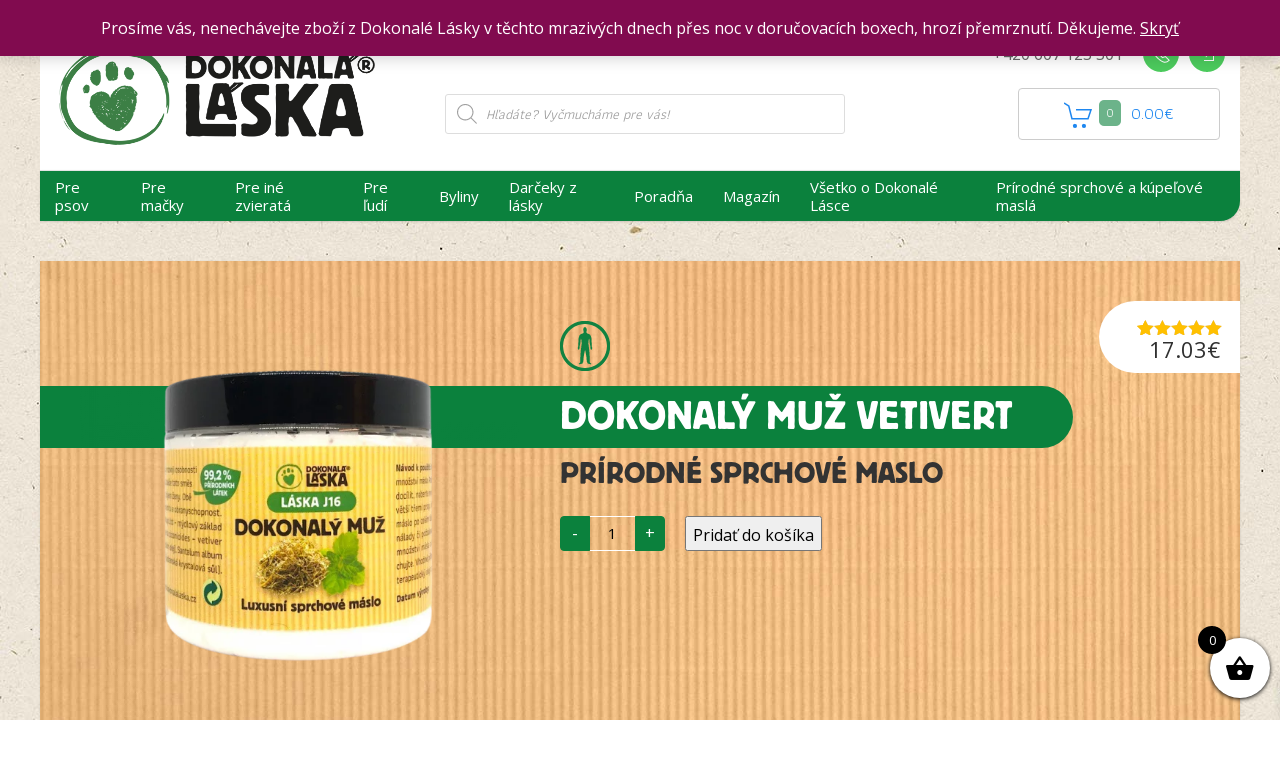

--- FILE ---
content_type: text/html; charset=UTF-8
request_url: https://dokonalalaska.sk/produkt/dokonaly-muz-vetivert/
body_size: 35559
content:
<!doctype html>
<html lang="sk-SK" prefix="og: https://ogp.me/ns#"  class="no-js">
	<head>
		<meta charset="UTF-8">
		<title>Dokonalý muž - Vetivert | Dokonalá Láska</title>

		<link href="//www.google-analytics.com" rel="dns-prefetch">
		<link href="https://fonts.googleapis.com/css?family=Athiti:400,500,600,700" rel="stylesheet"> 
		<link href="https://fonts.googleapis.com/css?family=Open+Sans" rel="stylesheet"> 

		<link rel="apple-touch-icon" sizes="180x180" href="https://dokonalalaska.sk/wp-content/themes/doko-sk/img/favicon/apple-touch-icon.png">
		<link rel="icon" type="image/png" sizes="32x32" href="https://dokonalalaska.sk/wp-content/themes/doko-sk/img/favicon/favicon-32x32.png">
		
		<link rel="manifest" href="https://dokonalalaska.sk/wp-content/themes/doko-sk/img/favicon/site.webmanifest">
		<link rel="mask-icon" href="https://dokonalalaska.sk/wp-content/themes/doko-sk/img/favicon/safari-pinned-tab.svg" color="#5bbad5">
		<meta name="apple-mobile-web-app-title" content="Dokonalá Láska">
		<meta name="application-name" content="Dokonalá Láska">
		<meta name="msapplication-TileColor" content="#da532c">
		

		<link rel="stylesheet preload" href="https://dokonalalaska.sk/wp-content/themes/doko-sk/css/uikit.min.css" as="style">
		
		<meta http-equiv="X-UA-Compatible" content="IE=edge,chrome=1">
		<meta name="viewport" content="width=device-width, initial-scale=1.0">
		<meta name="description" content="Kompletná prírodná starostlivosť pre psy a mačky">

		<meta name="google-site-verification" content="fysKe5SihqemoI0IxHlpnBhrgmJOhcO35PDXlOpEpLs" />

		<!-- Google tag (gtag.js) -->
		<script async src="https://www.googletagmanager.com/gtag/js?id=AW-11085275174"></script>
		<script>
		window.dataLayer = window.dataLayer || [];
		function gtag(){dataLayer.push(arguments);}
		gtag('js', new Date());

		gtag('config', 'AW-11085275174');
		</script>
		
		
<!-- Search Engine Optimization by Rank Math - https://rankmath.com/ -->
<meta name="description" content="Veľmi čisté luxusné sprchové a kúpeľové maslo s čistou jadranskou soľou a rastlinnými silicami. Objem: 200 ml Urobte si dokonalý deň! Aj pre vás sa"/>
<meta name="robots" content="follow, index, max-snippet:-1, max-video-preview:-1, max-image-preview:large"/>
<link rel="canonical" href="https://dokonalalaska.sk/produkt/dokonaly-muz-vetivert/" />
<meta property="og:locale" content="sk_SK" />
<meta property="og:type" content="product" />
<meta property="og:title" content="Dokonalý muž - Vetivert | Dokonalá Láska" />
<meta property="og:description" content="Veľmi čisté luxusné sprchové a kúpeľové maslo s čistou jadranskou soľou a rastlinnými silicami. Objem: 200 ml Urobte si dokonalý deň! Aj pre vás sa" />
<meta property="og:url" content="https://dokonalalaska.sk/produkt/dokonaly-muz-vetivert/" />
<meta property="og:site_name" content="Dokonalá Láska" />
<meta property="og:updated_time" content="2026-01-14T00:22:05+01:00" />
<meta property="fb:app_id" content="993754314155225" />
<meta property="og:image" content="https://dokonalalaska.sk/wp-content/uploads/2019/03/vetiver-maslo-dok-muz-600x600-1.png" />
<meta property="og:image:secure_url" content="https://dokonalalaska.sk/wp-content/uploads/2019/03/vetiver-maslo-dok-muz-600x600-1.png" />
<meta property="og:image:width" content="600" />
<meta property="og:image:height" content="600" />
<meta property="og:image:alt" content="Dokonalý muž - Vetivert" />
<meta property="og:image:type" content="image/png" />
<meta property="product:price:amount" content="17.03" />
<meta property="product:price:currency" content="EUR" />
<meta property="product:availability" content="instock" />
<meta name="twitter:card" content="summary_large_image" />
<meta name="twitter:title" content="Dokonalý muž - Vetivert | Dokonalá Láska" />
<meta name="twitter:description" content="Veľmi čisté luxusné sprchové a kúpeľové maslo s čistou jadranskou soľou a rastlinnými silicami. Objem: 200 ml Urobte si dokonalý deň! Aj pre vás sa" />
<meta name="twitter:image" content="https://dokonalalaska.sk/wp-content/uploads/2019/03/vetiver-maslo-dok-muz-600x600-1.png" />
<meta name="twitter:label1" content="Price" />
<meta name="twitter:data1" content="17.03&euro;" />
<meta name="twitter:label2" content="Availability" />
<meta name="twitter:data2" content="In stock" />
<script type="application/ld+json" class="rank-math-schema">{"@context":"https://schema.org","@graph":[{"@type":"Organization","@id":"https://dokonalalaska.sk/#organization","name":"Dokonal\u00e1 L\u00e1ska","url":"https://dokonalalaska.sk","sameAs":["https://www.facebook.com/aromaterapie/"],"logo":{"@type":"ImageObject","@id":"https://dokonalalaska.sk/#logo","url":"https://dokonalalaska.sk/wp-content/uploads/2019/06/DL_logo_full_small_colour.png","contentUrl":"https://dokonalalaska.sk/wp-content/uploads/2019/06/DL_logo_full_small_colour.png","caption":"Dokonal\u00e1 L\u00e1ska","inLanguage":"sk-SK","width":"1181","height":"590"}},{"@type":"WebSite","@id":"https://dokonalalaska.sk/#website","url":"https://dokonalalaska.sk","name":"Dokonal\u00e1 L\u00e1ska","publisher":{"@id":"https://dokonalalaska.sk/#organization"},"inLanguage":"sk-SK"},{"@type":"ImageObject","@id":"https://dokonalalaska.sk/wp-content/uploads/2019/03/vetiver-maslo-dok-muz-600x600-1.png","url":"https://dokonalalaska.sk/wp-content/uploads/2019/03/vetiver-maslo-dok-muz-600x600-1.png","width":"600","height":"600","inLanguage":"sk-SK"},{"@type":"BreadcrumbList","@id":"https://dokonalalaska.sk/produkt/dokonaly-muz-vetivert/#breadcrumb","itemListElement":[{"@type":"ListItem","position":"1","item":{"@id":"https://dokonalalaska.sk","name":"Domov"}},{"@type":"ListItem","position":"2","item":{"@id":"https://dokonalalaska.sk/kategoria-produktu/darceky-z-lasky/pre-muza/","name":"Pre mu\u017ea"}},{"@type":"ListItem","position":"3","item":{"@id":"https://dokonalalaska.sk/produkt/dokonaly-muz-vetivert/","name":"Dokonal\u00fd mu\u017e &#8211; Vetivert"}}]},{"@type":"ItemPage","@id":"https://dokonalalaska.sk/produkt/dokonaly-muz-vetivert/#webpage","url":"https://dokonalalaska.sk/produkt/dokonaly-muz-vetivert/","name":"Dokonal\u00fd mu\u017e - Vetivert | Dokonal\u00e1 L\u00e1ska","datePublished":"2019-03-01T19:12:36+01:00","dateModified":"2026-01-14T00:22:05+01:00","isPartOf":{"@id":"https://dokonalalaska.sk/#website"},"primaryImageOfPage":{"@id":"https://dokonalalaska.sk/wp-content/uploads/2019/03/vetiver-maslo-dok-muz-600x600-1.png"},"inLanguage":"sk-SK","breadcrumb":{"@id":"https://dokonalalaska.sk/produkt/dokonaly-muz-vetivert/#breadcrumb"}},{"@type":"Product","name":"Dokonal\u00fd mu\u017e - Vetivert | Dokonal\u00e1 L\u00e1ska","description":"Urobte si dokonal\u00fd de\u0148! Aj pre v\u00e1s sa pr\u00edrodn\u00e9 sprchov\u00e9 maslo stane ve\u013emi osobnou z\u00e1le\u017eitos\u0165ou, ku ktorej sa budete radi vraca\u0165. \u00da\u010dinok tejto zmesi: harmonizant a relaxant.","sku":"8594197563292","category":"Dar\u010deky z l\u00e1sky &gt; Pre mu\u017ea","mainEntityOfPage":{"@id":"https://dokonalalaska.sk/produkt/dokonaly-muz-vetivert/#webpage"},"weight":{"@type":"QuantitativeValue","unitCode":"KGM","value":"0.2"},"image":[{"@type":"ImageObject","url":"https://dokonalalaska.sk/wp-content/uploads/2019/03/vetiver-maslo-dok-muz-600x600-1.png","height":"600","width":"600"}],"aggregateRating":{"@type":"AggregateRating","ratingValue":"5.00","bestRating":"5","ratingCount":"4","reviewCount":"4"},"review":[{"@type":"Review","@id":"https://dokonalalaska.sk/produkt/dokonaly-muz-vetivert/#li-comment-60772","datePublished":"2025-01-02 11:46:36","reviewRating":{"@type":"Rating","ratingValue":"5","bestRating":"5","worstRating":"1"},"author":{"@type":"Person","name":"Anonymn\u00fd"}},{"@type":"Review","@id":"https://dokonalalaska.sk/produkt/dokonaly-muz-vetivert/#li-comment-60675","datePublished":"2024-12-30 15:40:21","reviewRating":{"@type":"Rating","ratingValue":"5","bestRating":"5","worstRating":"1"},"author":{"@type":"Person","name":"Jana Cimermanov\u00e1"}},{"@type":"Review","@id":"https://dokonalalaska.sk/produkt/dokonaly-muz-vetivert/#li-comment-32409","datePublished":"2023-01-02 08:49:56","reviewRating":{"@type":"Rating","ratingValue":"5","bestRating":"5","worstRating":"1"},"author":{"@type":"Person","name":"Lenka Trnovcov\u00e1"}},{"@type":"Review","@id":"https://dokonalalaska.sk/produkt/dokonaly-muz-vetivert/#li-comment-21366","datePublished":"2021-12-13 09:37:08","reviewRating":{"@type":"Rating","ratingValue":"5","bestRating":"5","worstRating":"1"},"author":{"@type":"Person","name":"Monika"}}],"offers":{"@type":"Offer","price":"17.03","priceCurrency":"EUR","priceValidUntil":"2027-12-31","availability":"https://schema.org/InStock","itemCondition":"NewCondition","url":"https://dokonalalaska.sk/produkt/dokonaly-muz-vetivert/","seller":{"@type":"Organization","@id":"https://dokonalalaska.sk/","name":"Dokonal\u00e1 L\u00e1ska","url":"https://dokonalalaska.sk","logo":"https://dokonalalaska.sk/wp-content/uploads/2019/06/DL_logo_full_small_colour.png"},"priceSpecification":{"price":"17.03","priceCurrency":"EUR","valueAddedTaxIncluded":"true"}},"additionalProperty":[{"@type":"PropertyValue","name":"pa_obsah","value":"200 ml"}],"@id":"https://dokonalalaska.sk/produkt/dokonaly-muz-vetivert/#richSnippet"}]}</script>
<!-- /Rank Math WordPress SEO plugin -->

<link rel='dns-prefetch' href='//fonts.googleapis.com' />
<script type="text/javascript">
/* <![CDATA[ */
window._wpemojiSettings = {"baseUrl":"https:\/\/s.w.org\/images\/core\/emoji\/15.0.3\/72x72\/","ext":".png","svgUrl":"https:\/\/s.w.org\/images\/core\/emoji\/15.0.3\/svg\/","svgExt":".svg","source":{"concatemoji":"https:\/\/dokonalalaska.sk\/wp-includes\/js\/wp-emoji-release.min.js?ver=6.6.4"}};
/*! This file is auto-generated */
!function(i,n){var o,s,e;function c(e){try{var t={supportTests:e,timestamp:(new Date).valueOf()};sessionStorage.setItem(o,JSON.stringify(t))}catch(e){}}function p(e,t,n){e.clearRect(0,0,e.canvas.width,e.canvas.height),e.fillText(t,0,0);var t=new Uint32Array(e.getImageData(0,0,e.canvas.width,e.canvas.height).data),r=(e.clearRect(0,0,e.canvas.width,e.canvas.height),e.fillText(n,0,0),new Uint32Array(e.getImageData(0,0,e.canvas.width,e.canvas.height).data));return t.every(function(e,t){return e===r[t]})}function u(e,t,n){switch(t){case"flag":return n(e,"\ud83c\udff3\ufe0f\u200d\u26a7\ufe0f","\ud83c\udff3\ufe0f\u200b\u26a7\ufe0f")?!1:!n(e,"\ud83c\uddfa\ud83c\uddf3","\ud83c\uddfa\u200b\ud83c\uddf3")&&!n(e,"\ud83c\udff4\udb40\udc67\udb40\udc62\udb40\udc65\udb40\udc6e\udb40\udc67\udb40\udc7f","\ud83c\udff4\u200b\udb40\udc67\u200b\udb40\udc62\u200b\udb40\udc65\u200b\udb40\udc6e\u200b\udb40\udc67\u200b\udb40\udc7f");case"emoji":return!n(e,"\ud83d\udc26\u200d\u2b1b","\ud83d\udc26\u200b\u2b1b")}return!1}function f(e,t,n){var r="undefined"!=typeof WorkerGlobalScope&&self instanceof WorkerGlobalScope?new OffscreenCanvas(300,150):i.createElement("canvas"),a=r.getContext("2d",{willReadFrequently:!0}),o=(a.textBaseline="top",a.font="600 32px Arial",{});return e.forEach(function(e){o[e]=t(a,e,n)}),o}function t(e){var t=i.createElement("script");t.src=e,t.defer=!0,i.head.appendChild(t)}"undefined"!=typeof Promise&&(o="wpEmojiSettingsSupports",s=["flag","emoji"],n.supports={everything:!0,everythingExceptFlag:!0},e=new Promise(function(e){i.addEventListener("DOMContentLoaded",e,{once:!0})}),new Promise(function(t){var n=function(){try{var e=JSON.parse(sessionStorage.getItem(o));if("object"==typeof e&&"number"==typeof e.timestamp&&(new Date).valueOf()<e.timestamp+604800&&"object"==typeof e.supportTests)return e.supportTests}catch(e){}return null}();if(!n){if("undefined"!=typeof Worker&&"undefined"!=typeof OffscreenCanvas&&"undefined"!=typeof URL&&URL.createObjectURL&&"undefined"!=typeof Blob)try{var e="postMessage("+f.toString()+"("+[JSON.stringify(s),u.toString(),p.toString()].join(",")+"));",r=new Blob([e],{type:"text/javascript"}),a=new Worker(URL.createObjectURL(r),{name:"wpTestEmojiSupports"});return void(a.onmessage=function(e){c(n=e.data),a.terminate(),t(n)})}catch(e){}c(n=f(s,u,p))}t(n)}).then(function(e){for(var t in e)n.supports[t]=e[t],n.supports.everything=n.supports.everything&&n.supports[t],"flag"!==t&&(n.supports.everythingExceptFlag=n.supports.everythingExceptFlag&&n.supports[t]);n.supports.everythingExceptFlag=n.supports.everythingExceptFlag&&!n.supports.flag,n.DOMReady=!1,n.readyCallback=function(){n.DOMReady=!0}}).then(function(){return e}).then(function(){var e;n.supports.everything||(n.readyCallback(),(e=n.source||{}).concatemoji?t(e.concatemoji):e.wpemoji&&e.twemoji&&(t(e.twemoji),t(e.wpemoji)))}))}((window,document),window._wpemojiSettings);
/* ]]> */
</script>
<style id='wp-emoji-styles-inline-css' type='text/css'>

	img.wp-smiley, img.emoji {
		display: inline !important;
		border: none !important;
		box-shadow: none !important;
		height: 1em !important;
		width: 1em !important;
		margin: 0 0.07em !important;
		vertical-align: -0.1em !important;
		background: none !important;
		padding: 0 !important;
	}
</style>
<link rel='stylesheet' id='wp-block-library-css' href='https://dokonalalaska.sk/wp-includes/css/dist/block-library/style.min.css?ver=6.6.4' media='all' />
<style id='rank-math-toc-block-style-inline-css' type='text/css'>
.wp-block-rank-math-toc-block nav ol{counter-reset:item}.wp-block-rank-math-toc-block nav ol li{display:block}.wp-block-rank-math-toc-block nav ol li:before{content:counters(item, ".") ". ";counter-increment:item}

</style>
<link rel='stylesheet' id='mpp_gutenberg-css' href='https://dokonalalaska.sk/wp-content/plugins/metronet-profile-picture/dist/blocks.style.build.css?ver=2.6.0' media='all' />
<link rel='stylesheet' id='ivole-frontend-css-css' href='https://dokonalalaska.sk/wp-content/plugins/customer-reviews-woocommerce/css/frontend.css?ver=5.26.1' media='all' />
<link rel='stylesheet' id='cr-badges-css-css' href='https://dokonalalaska.sk/wp-content/plugins/customer-reviews-woocommerce/css/badges.css?ver=5.26.1' media='all' />
<style id='classic-theme-styles-inline-css' type='text/css'>
/*! This file is auto-generated */
.wp-block-button__link{color:#fff;background-color:#32373c;border-radius:9999px;box-shadow:none;text-decoration:none;padding:calc(.667em + 2px) calc(1.333em + 2px);font-size:1.125em}.wp-block-file__button{background:#32373c;color:#fff;text-decoration:none}
</style>
<style id='global-styles-inline-css' type='text/css'>
:root{--wp--preset--aspect-ratio--square: 1;--wp--preset--aspect-ratio--4-3: 4/3;--wp--preset--aspect-ratio--3-4: 3/4;--wp--preset--aspect-ratio--3-2: 3/2;--wp--preset--aspect-ratio--2-3: 2/3;--wp--preset--aspect-ratio--16-9: 16/9;--wp--preset--aspect-ratio--9-16: 9/16;--wp--preset--color--black: #000000;--wp--preset--color--cyan-bluish-gray: #abb8c3;--wp--preset--color--white: #ffffff;--wp--preset--color--pale-pink: #f78da7;--wp--preset--color--vivid-red: #cf2e2e;--wp--preset--color--luminous-vivid-orange: #ff6900;--wp--preset--color--luminous-vivid-amber: #fcb900;--wp--preset--color--light-green-cyan: #7bdcb5;--wp--preset--color--vivid-green-cyan: #00d084;--wp--preset--color--pale-cyan-blue: #8ed1fc;--wp--preset--color--vivid-cyan-blue: #0693e3;--wp--preset--color--vivid-purple: #9b51e0;--wp--preset--gradient--vivid-cyan-blue-to-vivid-purple: linear-gradient(135deg,rgba(6,147,227,1) 0%,rgb(155,81,224) 100%);--wp--preset--gradient--light-green-cyan-to-vivid-green-cyan: linear-gradient(135deg,rgb(122,220,180) 0%,rgb(0,208,130) 100%);--wp--preset--gradient--luminous-vivid-amber-to-luminous-vivid-orange: linear-gradient(135deg,rgba(252,185,0,1) 0%,rgba(255,105,0,1) 100%);--wp--preset--gradient--luminous-vivid-orange-to-vivid-red: linear-gradient(135deg,rgba(255,105,0,1) 0%,rgb(207,46,46) 100%);--wp--preset--gradient--very-light-gray-to-cyan-bluish-gray: linear-gradient(135deg,rgb(238,238,238) 0%,rgb(169,184,195) 100%);--wp--preset--gradient--cool-to-warm-spectrum: linear-gradient(135deg,rgb(74,234,220) 0%,rgb(151,120,209) 20%,rgb(207,42,186) 40%,rgb(238,44,130) 60%,rgb(251,105,98) 80%,rgb(254,248,76) 100%);--wp--preset--gradient--blush-light-purple: linear-gradient(135deg,rgb(255,206,236) 0%,rgb(152,150,240) 100%);--wp--preset--gradient--blush-bordeaux: linear-gradient(135deg,rgb(254,205,165) 0%,rgb(254,45,45) 50%,rgb(107,0,62) 100%);--wp--preset--gradient--luminous-dusk: linear-gradient(135deg,rgb(255,203,112) 0%,rgb(199,81,192) 50%,rgb(65,88,208) 100%);--wp--preset--gradient--pale-ocean: linear-gradient(135deg,rgb(255,245,203) 0%,rgb(182,227,212) 50%,rgb(51,167,181) 100%);--wp--preset--gradient--electric-grass: linear-gradient(135deg,rgb(202,248,128) 0%,rgb(113,206,126) 100%);--wp--preset--gradient--midnight: linear-gradient(135deg,rgb(2,3,129) 0%,rgb(40,116,252) 100%);--wp--preset--font-size--small: 13px;--wp--preset--font-size--medium: 20px;--wp--preset--font-size--large: 36px;--wp--preset--font-size--x-large: 42px;--wp--preset--font-family--inter: "Inter", sans-serif;--wp--preset--font-family--cardo: Cardo;--wp--preset--spacing--20: 0.44rem;--wp--preset--spacing--30: 0.67rem;--wp--preset--spacing--40: 1rem;--wp--preset--spacing--50: 1.5rem;--wp--preset--spacing--60: 2.25rem;--wp--preset--spacing--70: 3.38rem;--wp--preset--spacing--80: 5.06rem;--wp--preset--shadow--natural: 6px 6px 9px rgba(0, 0, 0, 0.2);--wp--preset--shadow--deep: 12px 12px 50px rgba(0, 0, 0, 0.4);--wp--preset--shadow--sharp: 6px 6px 0px rgba(0, 0, 0, 0.2);--wp--preset--shadow--outlined: 6px 6px 0px -3px rgba(255, 255, 255, 1), 6px 6px rgba(0, 0, 0, 1);--wp--preset--shadow--crisp: 6px 6px 0px rgba(0, 0, 0, 1);}:where(.is-layout-flex){gap: 0.5em;}:where(.is-layout-grid){gap: 0.5em;}body .is-layout-flex{display: flex;}.is-layout-flex{flex-wrap: wrap;align-items: center;}.is-layout-flex > :is(*, div){margin: 0;}body .is-layout-grid{display: grid;}.is-layout-grid > :is(*, div){margin: 0;}:where(.wp-block-columns.is-layout-flex){gap: 2em;}:where(.wp-block-columns.is-layout-grid){gap: 2em;}:where(.wp-block-post-template.is-layout-flex){gap: 1.25em;}:where(.wp-block-post-template.is-layout-grid){gap: 1.25em;}.has-black-color{color: var(--wp--preset--color--black) !important;}.has-cyan-bluish-gray-color{color: var(--wp--preset--color--cyan-bluish-gray) !important;}.has-white-color{color: var(--wp--preset--color--white) !important;}.has-pale-pink-color{color: var(--wp--preset--color--pale-pink) !important;}.has-vivid-red-color{color: var(--wp--preset--color--vivid-red) !important;}.has-luminous-vivid-orange-color{color: var(--wp--preset--color--luminous-vivid-orange) !important;}.has-luminous-vivid-amber-color{color: var(--wp--preset--color--luminous-vivid-amber) !important;}.has-light-green-cyan-color{color: var(--wp--preset--color--light-green-cyan) !important;}.has-vivid-green-cyan-color{color: var(--wp--preset--color--vivid-green-cyan) !important;}.has-pale-cyan-blue-color{color: var(--wp--preset--color--pale-cyan-blue) !important;}.has-vivid-cyan-blue-color{color: var(--wp--preset--color--vivid-cyan-blue) !important;}.has-vivid-purple-color{color: var(--wp--preset--color--vivid-purple) !important;}.has-black-background-color{background-color: var(--wp--preset--color--black) !important;}.has-cyan-bluish-gray-background-color{background-color: var(--wp--preset--color--cyan-bluish-gray) !important;}.has-white-background-color{background-color: var(--wp--preset--color--white) !important;}.has-pale-pink-background-color{background-color: var(--wp--preset--color--pale-pink) !important;}.has-vivid-red-background-color{background-color: var(--wp--preset--color--vivid-red) !important;}.has-luminous-vivid-orange-background-color{background-color: var(--wp--preset--color--luminous-vivid-orange) !important;}.has-luminous-vivid-amber-background-color{background-color: var(--wp--preset--color--luminous-vivid-amber) !important;}.has-light-green-cyan-background-color{background-color: var(--wp--preset--color--light-green-cyan) !important;}.has-vivid-green-cyan-background-color{background-color: var(--wp--preset--color--vivid-green-cyan) !important;}.has-pale-cyan-blue-background-color{background-color: var(--wp--preset--color--pale-cyan-blue) !important;}.has-vivid-cyan-blue-background-color{background-color: var(--wp--preset--color--vivid-cyan-blue) !important;}.has-vivid-purple-background-color{background-color: var(--wp--preset--color--vivid-purple) !important;}.has-black-border-color{border-color: var(--wp--preset--color--black) !important;}.has-cyan-bluish-gray-border-color{border-color: var(--wp--preset--color--cyan-bluish-gray) !important;}.has-white-border-color{border-color: var(--wp--preset--color--white) !important;}.has-pale-pink-border-color{border-color: var(--wp--preset--color--pale-pink) !important;}.has-vivid-red-border-color{border-color: var(--wp--preset--color--vivid-red) !important;}.has-luminous-vivid-orange-border-color{border-color: var(--wp--preset--color--luminous-vivid-orange) !important;}.has-luminous-vivid-amber-border-color{border-color: var(--wp--preset--color--luminous-vivid-amber) !important;}.has-light-green-cyan-border-color{border-color: var(--wp--preset--color--light-green-cyan) !important;}.has-vivid-green-cyan-border-color{border-color: var(--wp--preset--color--vivid-green-cyan) !important;}.has-pale-cyan-blue-border-color{border-color: var(--wp--preset--color--pale-cyan-blue) !important;}.has-vivid-cyan-blue-border-color{border-color: var(--wp--preset--color--vivid-cyan-blue) !important;}.has-vivid-purple-border-color{border-color: var(--wp--preset--color--vivid-purple) !important;}.has-vivid-cyan-blue-to-vivid-purple-gradient-background{background: var(--wp--preset--gradient--vivid-cyan-blue-to-vivid-purple) !important;}.has-light-green-cyan-to-vivid-green-cyan-gradient-background{background: var(--wp--preset--gradient--light-green-cyan-to-vivid-green-cyan) !important;}.has-luminous-vivid-amber-to-luminous-vivid-orange-gradient-background{background: var(--wp--preset--gradient--luminous-vivid-amber-to-luminous-vivid-orange) !important;}.has-luminous-vivid-orange-to-vivid-red-gradient-background{background: var(--wp--preset--gradient--luminous-vivid-orange-to-vivid-red) !important;}.has-very-light-gray-to-cyan-bluish-gray-gradient-background{background: var(--wp--preset--gradient--very-light-gray-to-cyan-bluish-gray) !important;}.has-cool-to-warm-spectrum-gradient-background{background: var(--wp--preset--gradient--cool-to-warm-spectrum) !important;}.has-blush-light-purple-gradient-background{background: var(--wp--preset--gradient--blush-light-purple) !important;}.has-blush-bordeaux-gradient-background{background: var(--wp--preset--gradient--blush-bordeaux) !important;}.has-luminous-dusk-gradient-background{background: var(--wp--preset--gradient--luminous-dusk) !important;}.has-pale-ocean-gradient-background{background: var(--wp--preset--gradient--pale-ocean) !important;}.has-electric-grass-gradient-background{background: var(--wp--preset--gradient--electric-grass) !important;}.has-midnight-gradient-background{background: var(--wp--preset--gradient--midnight) !important;}.has-small-font-size{font-size: var(--wp--preset--font-size--small) !important;}.has-medium-font-size{font-size: var(--wp--preset--font-size--medium) !important;}.has-large-font-size{font-size: var(--wp--preset--font-size--large) !important;}.has-x-large-font-size{font-size: var(--wp--preset--font-size--x-large) !important;}
:where(.wp-block-post-template.is-layout-flex){gap: 1.25em;}:where(.wp-block-post-template.is-layout-grid){gap: 1.25em;}
:where(.wp-block-columns.is-layout-flex){gap: 2em;}:where(.wp-block-columns.is-layout-grid){gap: 2em;}
:root :where(.wp-block-pullquote){font-size: 1.5em;line-height: 1.6;}
</style>
<link rel='stylesheet' id='contact-form-7-css' href='https://dokonalalaska.sk/wp-content/plugins/contact-form-7/includes/css/styles.css?ver=5.9.8' media='all' />
<style id='contact-form-7-inline-css' type='text/css'>
.wpcf7 .wpcf7-recaptcha iframe {margin-bottom: 0;}.wpcf7 .wpcf7-recaptcha[data-align="center"] > div {margin: 0 auto;}.wpcf7 .wpcf7-recaptcha[data-align="right"] > div {margin: 0 0 0 auto;}
</style>
<link rel='stylesheet' id='wwpp_single_product_page_css-css' href='https://dokonalalaska.sk/wp-content/plugins/woocommerce-wholesale-prices-premium/css/wwpp-single-product-page.css?ver=1.24.4' media='all' />
<link rel='stylesheet' id='woocommerce-layout-css' href='https://dokonalalaska.sk/wp-content/plugins/woocommerce/assets/css/woocommerce-layout.css?ver=9.2.4' media='all' />
<link rel='stylesheet' id='woocommerce-smallscreen-css' href='https://dokonalalaska.sk/wp-content/plugins/woocommerce/assets/css/woocommerce-smallscreen.css?ver=9.2.4' media='only screen and (max-width: 768px)' />
<link rel='stylesheet' id='woocommerce-general-css' href='https://dokonalalaska.sk/wp-content/plugins/woocommerce/assets/css/woocommerce.css?ver=9.2.4' media='all' />
<style id='woocommerce-inline-inline-css' type='text/css'>
.woocommerce form .form-row .required { visibility: visible; }
</style>
<link rel='stylesheet' id='wpfla-style-handle-css' href='https://dokonalalaska.sk/wp-content/plugins/wp-first-letter-avatar/css/style.css?ver=6.6.4' media='all' />
<link rel='stylesheet' id='wppopups-base-css' href='https://dokonalalaska.sk/wp-content/plugins/wp-popups-lite/src/assets/css/wppopups-base.css?ver=2.2.0.3' media='all' />
<link rel='stylesheet' id='dgwt-wcas-style-css' href='https://dokonalalaska.sk/wp-content/plugins/ajax-search-for-woocommerce/assets/css/style.min.css?ver=1.28.0' media='all' />
<link rel='stylesheet' id='xoo-wsc-fonts-css' href='https://dokonalalaska.sk/wp-content/plugins/side-cart-woocommerce/assets/css/xoo-wsc-fonts.css?ver=2.5' media='all' />
<link rel='stylesheet' id='xoo-wsc-style-css' href='https://dokonalalaska.sk/wp-content/plugins/side-cart-woocommerce/assets/css/xoo-wsc-style.css?ver=2.5' media='all' />
<style id='xoo-wsc-style-inline-css' type='text/css'>



 

.xoo-wsc-footer{
	background-color: #ffffff;
	color: #000000;
	padding: 10px 20px;
	box-shadow: 0 -1px 10px #0000001a;
}

.xoo-wsc-footer, .xoo-wsc-footer a, .xoo-wsc-footer .amount{
	font-size: 18px;
}

.xoo-wsc-btn .amount{
	color: #000000}

.xoo-wsc-btn:hover .amount{
	color: #000000;
}

.xoo-wsc-ft-buttons-cont{
	grid-template-columns: auto;
}

.xoo-wsc-basket{
	bottom: 12px;
	right: 0px;
	background-color: #ffffff;
	color: #000000;
	box-shadow: 0 1px 4px 0;
	border-radius: 50%;
	display: flex;
	width: 60px;
	height: 60px;
}


.xoo-wsc-bki{
	font-size: 30px}

.xoo-wsc-items-count{
	top: -12px;
	left: -12px;
}

.xoo-wsc-items-count{
	background-color: #000000;
	color: #ffffff;
}

.xoo-wsc-container, .xoo-wsc-slider{
	max-width: 320px;
	right: -320px;
	top: 0;bottom: 0;
	bottom: 0;
	font-family: }


.xoo-wsc-cart-active .xoo-wsc-container, .xoo-wsc-slider-active .xoo-wsc-slider{
	right: 0;
}


.xoo-wsc-cart-active .xoo-wsc-basket{
	right: 320px;
}

.xoo-wsc-slider{
	right: -320px;
}

span.xoo-wsch-close {
    font-size: 16px;
    right: 10px;
}

.xoo-wsch-top{
	justify-content: center;
}

.xoo-wsch-text{
	font-size: 20px;
}

.xoo-wsc-header{
	color: #000000;
	background-color: #ffffff;
	border-bottom: 2px solid #eee;
}


.xoo-wsc-body{
	background-color: #ffffff;
}

.xoo-wsc-body, .xoo-wsc-body span.amount, .xoo-wsc-body a{
	font-size: 16px;
	color: #000000;
}

.xoo-wsc-product{
	padding: 20px 15px;
	margin: 0;
	border-radius: 0px;
	box-shadow: 0 0;
	background-color: transparent;
}

.xoo-wsc-img-col{
	width: 30%;
}
.xoo-wsc-sum-col{
	width: 70%;
}

.xoo-wsc-sum-col{
	justify-content: center;
}


/** Shortcode **/
.xoo-wsc-sc-count{
	background-color: #000000;
	color: #ffffff;
}

.xoo-wsc-sc-bki{
	font-size: 28px;
	color: 28;
}
.xoo-wsc-sc-cont{
	color: #000000;
}


.xoo-wsc-product dl.variation {
	display: block;
}
</style>
<link rel='stylesheet' id='normalize-css' href='https://dokonalalaska.sk/wp-content/themes/doko-sk/normalize.css?ver=1.0' media='all' />
<link rel='stylesheet' id='html5blank-css' href='https://dokonalalaska.sk/wp-content/themes/doko-sk/style.css?v=133&#038;ver=1.0' media='all' />
<link rel='stylesheet' id='photoswipe-css' href='https://dokonalalaska.sk/wp-content/plugins/woocommerce/assets/css/photoswipe/photoswipe.min.css?ver=9.2.4' media='all' />
<link rel='stylesheet' id='photoswipe-default-skin-css' href='https://dokonalalaska.sk/wp-content/plugins/woocommerce/assets/css/photoswipe/default-skin/default-skin.min.css?ver=9.2.4' media='all' />
<link rel='stylesheet' id='select2-css' href='https://dokonalalaska.sk/wp-content/plugins/woocommerce/assets/css/select2.css?ver=9.2.4' media='all' />
<link rel='stylesheet' id='thwvsf-public-style-css' href='https://dokonalalaska.sk/wp-content/plugins/product-variation-swatches-for-woocommerce/public/assets/css/thwvsf-public.min.css?ver=6.6.4' media='all' />
<style id='thwvsf-public-style-inline-css' type='text/css'>

       		.thwvsf-wrapper-ul .thwvsf-wrapper-item-li.attr_swatch_design_default {
               	width: 45px; 
               	border-radius: 50px; 
               	height:  45px;
               	box-shadow: 0 0 0 1px #d1d7da; 
           	}
           	.thwvsf-wrapper-ul .thwvsf-wrapper-item-li.thwvsf-label-li.attr_swatch_design_default{
               	width: 45px; 
               	height:  45px;
               	color: #000;
               	background-color: #fff;
           	}
           	.thwvsf-wrapper-ul .thwvsf-label-li.attr_swatch_design_default .thwvsf-item-span.item-span-text{
           		font-size: ;
           	}
			.thwvsf-wrapper-ul .thwvsf-tooltip .tooltiptext.tooltip_swatch_design_default {
					background-color: #000000;
					color : #ffffff;
			}
			.thwvsf-wrapper-ul .thwvsf-tooltip .tooltiptext.tooltip_swatch_design_default::after{
					border-color: #000000 transparent transparent;
			}
			.thwvsf-wrapper-ul .thwvsf-wrapper-item-li.attr_swatch_design_default.thwvsf-selected, .thwvsf-wrapper-ul .thwvsf-wrapper-item-li.attr_swatch_design_default.thwvsf-selected:hover{
			    -webkit-box-shadow: 0 0 0 2px #8b98a6;
			    box-shadow: 0 0 0 2px #8b98a6;
			}
			.thwvsf-wrapper-ul .thwvsf-wrapper-item-li.attr_swatch_design_default:hover{
				-webkit-box-shadow: 0 0 0 3px #b7bfc6;
				box-shadow: 0 0 0 3px #b7bfc6;
			}
		
			.thwvsf-wrapper-ul .thwvsf-wrapper-item-li.thwvsf-label-li.attr_swatch_design_default.thwvsf-selected:after {
				content: '';
			}
		

       		.thwvsf-wrapper-ul .thwvsf-wrapper-item-li.attr_swatch_design_1 {
               	width: 45px; 
               	border-radius: 50px; 
               	height:  45px;
               	box-shadow: 0 0 0 1px #d1d7da; 
           	}
           	.thwvsf-wrapper-ul .thwvsf-wrapper-item-li.thwvsf-label-li.attr_swatch_design_1{
               	width: 45px; 
               	height:  45px;
               	color: #000;
               	background-color: #fff;
           	}
           	.thwvsf-wrapper-ul .thwvsf-label-li.attr_swatch_design_1 .thwvsf-item-span.item-span-text{
           		font-size: ;
           	}
			.thwvsf-wrapper-ul .thwvsf-tooltip .tooltiptext.tooltip_swatch_design_1 {
					background-color: #000000;
					color : #ffffff;
			}
			.thwvsf-wrapper-ul .thwvsf-tooltip .tooltiptext.tooltip_swatch_design_1::after{
					border-color: #000000 transparent transparent;
			}
			.thwvsf-wrapper-ul .thwvsf-wrapper-item-li.attr_swatch_design_1.thwvsf-selected, .thwvsf-wrapper-ul .thwvsf-wrapper-item-li.attr_swatch_design_1.thwvsf-selected:hover{
			    -webkit-box-shadow: 0 0 0 2px #8b98a6;
			    box-shadow: 0 0 0 2px #8b98a6;
			}
			.thwvsf-wrapper-ul .thwvsf-wrapper-item-li.attr_swatch_design_1:hover{
				-webkit-box-shadow: 0 0 0 3px #b7bfc6;
				box-shadow: 0 0 0 3px #b7bfc6;
			}
		
			.thwvsf-wrapper-ul .thwvsf-wrapper-item-li.thwvsf-label-li.attr_swatch_design_1.thwvsf-selected:after {
				content: '';
			}
		

       		.thwvsf-wrapper-ul .thwvsf-wrapper-item-li.attr_swatch_design_2 {
               	width: 45px; 
               	border-radius: 50px; 
               	height:  45px;
               	box-shadow: 0 0 0 1px #d1d7da; 
           	}
           	.thwvsf-wrapper-ul .thwvsf-wrapper-item-li.thwvsf-label-li.attr_swatch_design_2{
               	width: 45px; 
               	height:  45px;
               	color: #000;
               	background-color: #fff;
           	}
           	.thwvsf-wrapper-ul .thwvsf-label-li.attr_swatch_design_2 .thwvsf-item-span.item-span-text{
           		font-size: ;
           	}
			.thwvsf-wrapper-ul .thwvsf-tooltip .tooltiptext.tooltip_swatch_design_2 {
					background-color: #000000;
					color : #ffffff;
			}
			.thwvsf-wrapper-ul .thwvsf-tooltip .tooltiptext.tooltip_swatch_design_2::after{
					border-color: #000000 transparent transparent;
			}
			.thwvsf-wrapper-ul .thwvsf-wrapper-item-li.attr_swatch_design_2.thwvsf-selected, .thwvsf-wrapper-ul .thwvsf-wrapper-item-li.attr_swatch_design_2.thwvsf-selected:hover{
			    -webkit-box-shadow: 0 0 0 2px #8b98a6;
			    box-shadow: 0 0 0 2px #8b98a6;
			}
			.thwvsf-wrapper-ul .thwvsf-wrapper-item-li.attr_swatch_design_2:hover{
				-webkit-box-shadow: 0 0 0 3px #b7bfc6;
				box-shadow: 0 0 0 3px #b7bfc6;
			}
		
			.thwvsf-wrapper-ul .thwvsf-wrapper-item-li.thwvsf-label-li.attr_swatch_design_2.thwvsf-selected:after {
				content: '';
			}
		

       		.thwvsf-wrapper-ul .thwvsf-wrapper-item-li.attr_swatch_design_3 {
               	width: 45px; 
               	border-radius: 50px; 
               	height:  45px;
               	box-shadow: 0 0 0 1px #d1d7da; 
           	}
           	.thwvsf-wrapper-ul .thwvsf-wrapper-item-li.thwvsf-label-li.attr_swatch_design_3{
               	width: 45px; 
               	height:  45px;
               	color: #000;
               	background-color: #fff;
           	}
           	.thwvsf-wrapper-ul .thwvsf-label-li.attr_swatch_design_3 .thwvsf-item-span.item-span-text{
           		font-size: ;
           	}
			.thwvsf-wrapper-ul .thwvsf-tooltip .tooltiptext.tooltip_swatch_design_3 {
					background-color: #000000;
					color : #ffffff;
			}
			.thwvsf-wrapper-ul .thwvsf-tooltip .tooltiptext.tooltip_swatch_design_3::after{
					border-color: #000000 transparent transparent;
			}
			.thwvsf-wrapper-ul .thwvsf-wrapper-item-li.attr_swatch_design_3.thwvsf-selected, .thwvsf-wrapper-ul .thwvsf-wrapper-item-li.attr_swatch_design_3.thwvsf-selected:hover{
			    -webkit-box-shadow: 0 0 0 2px #8b98a6;
			    box-shadow: 0 0 0 2px #8b98a6;
			}
			.thwvsf-wrapper-ul .thwvsf-wrapper-item-li.attr_swatch_design_3:hover{
				-webkit-box-shadow: 0 0 0 3px #b7bfc6;
				box-shadow: 0 0 0 3px #b7bfc6;
			}
		
			.thwvsf-wrapper-ul .thwvsf-wrapper-item-li.thwvsf-label-li.attr_swatch_design_3.thwvsf-selected:after {
				content: '';
			}
		
</style>
<link rel='stylesheet' id='sgi-letter-avatar-gfont-css' href='//fonts.googleapis.com/css?family=:400&#038;subset=latin-ext' media='all' />
<script type="text/template" id="tmpl-variation-template">
	<div class="woocommerce-variation-description">{{{ data.variation.variation_description }}}</div>
	<div class="woocommerce-variation-price">{{{ data.variation.price_html }}}</div>
	<div class="woocommerce-variation-availability">{{{ data.variation.availability_html }}}</div>
</script>
<script type="text/template" id="tmpl-unavailable-variation-template">
	<p>Ospravedlňujeme sa, tento produkt nie je dostupný. Prosím vyberte inú kombináciu.</p>
</script>
<script type="text/javascript" src="https://dokonalalaska.sk/wp-includes/js/jquery/jquery.min.js?ver=3.7.1" id="jquery-core-js"></script>
<script type="text/javascript" src="https://dokonalalaska.sk/wp-includes/js/jquery/jquery-migrate.min.js?ver=3.4.1" id="jquery-migrate-js"></script>
<script type="text/javascript" src="https://dokonalalaska.sk/wp-content/plugins/toret-zasilkovna/assets/js/public.js?ver=6.6.4" id="zasilkovna-public-js"></script>
<script type="text/javascript" src="https://dokonalalaska.sk/wp-content/plugins/woocommerce/assets/js/jquery-blockui/jquery.blockUI.min.js?ver=2.7.0-wc.9.2.4" id="jquery-blockui-js" data-wp-strategy="defer"></script>
<script type="text/javascript" id="wc-add-to-cart-js-extra">
/* <![CDATA[ */
var wc_add_to_cart_params = {"ajax_url":"\/wp-admin\/admin-ajax.php","wc_ajax_url":"\/?wc-ajax=%%endpoint%%","i18n_view_cart":"Zobrazi\u0165 ko\u0161\u00edk","cart_url":"https:\/\/dokonalalaska.sk\/kosik\/","is_cart":"","cart_redirect_after_add":"no"};
/* ]]> */
</script>
<script type="text/javascript" src="https://dokonalalaska.sk/wp-content/plugins/woocommerce/assets/js/frontend/add-to-cart.min.js?ver=9.2.4" id="wc-add-to-cart-js" defer="defer" data-wp-strategy="defer"></script>
<script type="text/javascript" id="wc-single-product-js-extra">
/* <![CDATA[ */
var wc_single_product_params = {"i18n_required_rating_text":"Pros\u00edm ohodno\u0165te","review_rating_required":"yes","flexslider":{"rtl":false,"animation":"slide","smoothHeight":true,"directionNav":false,"controlNav":"thumbnails","slideshow":false,"animationSpeed":500,"animationLoop":false,"allowOneSlide":false},"zoom_enabled":"","zoom_options":[],"photoswipe_enabled":"","photoswipe_options":{"shareEl":false,"closeOnScroll":false,"history":false,"hideAnimationDuration":0,"showAnimationDuration":0},"flexslider_enabled":""};
/* ]]> */
</script>
<script type="text/javascript" src="https://dokonalalaska.sk/wp-content/plugins/woocommerce/assets/js/frontend/single-product.min.js?ver=9.2.4" id="wc-single-product-js" defer="defer" data-wp-strategy="defer"></script>
<script type="text/javascript" src="https://dokonalalaska.sk/wp-content/plugins/woocommerce/assets/js/js-cookie/js.cookie.min.js?ver=2.1.4-wc.9.2.4" id="js-cookie-js" defer="defer" data-wp-strategy="defer"></script>
<script type="text/javascript" id="woocommerce-js-extra">
/* <![CDATA[ */
var woocommerce_params = {"ajax_url":"\/wp-admin\/admin-ajax.php","wc_ajax_url":"\/?wc-ajax=%%endpoint%%"};
/* ]]> */
</script>
<script type="text/javascript" src="https://dokonalalaska.sk/wp-content/plugins/woocommerce/assets/js/frontend/woocommerce.min.js?ver=9.2.4" id="woocommerce-js" defer="defer" data-wp-strategy="defer"></script>
<script type="text/javascript" src="https://dokonalalaska.sk/wp-content/plugins/woocommerce/assets/js/photoswipe/photoswipe.min.js?ver=4.1.1-wc.9.2.4" id="photoswipe-js" defer="defer" data-wp-strategy="defer"></script>
<script type="text/javascript" src="https://dokonalalaska.sk/wp-content/plugins/woocommerce/assets/js/photoswipe/photoswipe-ui-default.min.js?ver=4.1.1-wc.9.2.4" id="photoswipe-ui-default-js" defer="defer" data-wp-strategy="defer"></script>
<script type="text/javascript" src="https://dokonalalaska.sk/wp-includes/js/underscore.min.js?ver=1.13.4" id="underscore-js"></script>
<script type="text/javascript" id="wp-util-js-extra">
/* <![CDATA[ */
var _wpUtilSettings = {"ajax":{"url":"\/wp-admin\/admin-ajax.php"}};
/* ]]> */
</script>
<script type="text/javascript" src="https://dokonalalaska.sk/wp-includes/js/wp-util.min.js?ver=6.6.4" id="wp-util-js"></script>
<script type="text/javascript" id="xoo-wsc-main-js-js-extra">
/* <![CDATA[ */
var xoo_wsc_params = {"adminurl":"https:\/\/dokonalalaska.sk\/wp-admin\/admin-ajax.php","wc_ajax_url":"\/?wc-ajax=%%endpoint%%","qtyUpdateDelay":"500","notificationTime":"5000","html":{"successNotice":"<ul class=\"xoo-wsc-notices\"><li class=\"xoo-wsc-notice-success\"><span class=\"xoo-wsc-icon-check_circle\"><\/span>%s%<\/li><\/ul>","errorNotice":"<ul class=\"xoo-wsc-notices\"><li class=\"xoo-wsc-notice-error\"><span class=\"xoo-wsc-icon-cross\"><\/span>%s%<\/li><\/ul>"},"strings":{"maxQtyError":"Na sklade je iba %s kusov","stepQtyError":"Mno\u017estvo je mo\u017en\u00e9 zak\u00fapi\u0165 iba v n\u00e1sobkoch %s%","calculateCheckout":"Pre v\u00fdpo\u010det ceny dopravy pros\u00edm pou\u017eite formul\u00e1r v pokladni","couponEmpty":"Zadajte z\u013eavov\u00fd k\u00f3d"},"isCheckout":"","isCart":"","sliderAutoClose":"1","shippingEnabled":"1","couponsEnabled":"1","autoOpenCart":"yes","addedToCart":"","ajaxAddToCart":"yes","showBasket":"always_show","flyToCart":"no","productFlyClass":"","refreshCart":"no","fetchDelay":"200","triggerClass":""};
/* ]]> */
</script>
<script type="text/javascript" src="https://dokonalalaska.sk/wp-content/plugins/side-cart-woocommerce/assets/js/xoo-wsc-main.js?ver=2.5" id="xoo-wsc-main-js-js" defer="defer" data-wp-strategy="defer"></script>
<link rel="https://api.w.org/" href="https://dokonalalaska.sk/wp-json/" /><link rel="alternate" title="JSON" type="application/json" href="https://dokonalalaska.sk/wp-json/wp/v2/product/642" /><link rel="alternate" title="oEmbed (JSON)" type="application/json+oembed" href="https://dokonalalaska.sk/wp-json/oembed/1.0/embed?url=https%3A%2F%2Fdokonalalaska.sk%2Fprodukt%2Fdokonaly-muz-vetivert%2F" />
<link rel="alternate" title="oEmbed (XML)" type="text/xml+oembed" href="https://dokonalalaska.sk/wp-json/oembed/1.0/embed?url=https%3A%2F%2Fdokonalalaska.sk%2Fprodukt%2Fdokonaly-muz-vetivert%2F&#038;format=xml" />

<!-- This website runs the Product Feed PRO for WooCommerce by AdTribes.io plugin - version 13.3.3 -->
<meta name="wwp" content="yes" />		<style>
			.dgwt-wcas-ico-magnifier,.dgwt-wcas-ico-magnifier-handler{max-width:20px}.dgwt-wcas-search-wrapp{max-width:600px}		</style>
			<noscript><style>.woocommerce-product-gallery{ opacity: 1 !important; }</style></noscript>
	   <script data-cfasync="false" data-no-optimize="1" data-pagespeed-no-defer>
      var tvc_lc = 'EUR';
    </script>
       <script data-cfasync="false" data-no-optimize="1" data-pagespeed-no-defer>
      var tvc_lc = 'EUR';
    </script>
            
      <script data-cfasync="false" data-no-optimize="1" data-pagespeed-no-defer >
        var adsTringId = '';
        var ads_ert = '0';
        var ads_edrt = '0';
      </script>
              <!--Conversios.io – Google Analytics and Google Shopping plugin for WooCommerce-->
        <script async src="https://www.googletagmanager.com/gtag/js?id=G-BX6EJZ2WS9"></script>
        <script data-cfasync="false" data-no-optimize="1" data-pagespeed-no-defer >
          window.dataLayer = window.dataLayer || [];
          function gtag(){dataLayer.push(arguments);}
          gtag("js", new Date());
          gtag("config", "G-BX6EJZ2WS9",{"anonymize_ip":true, "cookie_domain":"auto",
                        "custom_map": {
              "dimension1": "user_id",
              "dimension3": "user_type",
              "dimension4": "page_type",
              "dimension5": "day_type",
              "dimension6": "local_time_slot_of_the_day",
              "dimension7": "product_discount",
              "dimension8": "stock_status",
              "dimension9": "inventory",
              "dimension10": "search_query_parameter",
              "dimension11": "payment_method",
              "dimension12": "shipping_tier",
              "metric1": "number_of_product_clicks_on_home_page",
              "metric2": "number_of_product_clicks_on_plp",
              "metric3": "number_of_product_clicks_on_pdp",
              "metric4": "number_of_product_clicks_on_cart",
              "metric5": "time_taken_to_add_to_cart",
              "metric6": "time_taked_to_add_to_wishlist",
              "metric7": "time_taken_to_make_the_purchase"
            }
          });
          gtag("config", "UA-26317906-7");
        </script>
            <script>(window.gaDevIds=window.gaDevIds||[]).push('5CDcaG');</script>
      			<script  type="text/javascript">
				!function(f,b,e,v,n,t,s){if(f.fbq)return;n=f.fbq=function(){n.callMethod?
					n.callMethod.apply(n,arguments):n.queue.push(arguments)};if(!f._fbq)f._fbq=n;
					n.push=n;n.loaded=!0;n.version='2.0';n.queue=[];t=b.createElement(e);t.async=!0;
					t.src=v;s=b.getElementsByTagName(e)[0];s.parentNode.insertBefore(t,s)}(window,
					document,'script','https://connect.facebook.net/en_US/fbevents.js');
			</script>
			<!-- WooCommerce Facebook Integration Begin -->
			<script  type="text/javascript">

				fbq('init', '1509210192710282', {}, {
    "agent": "woocommerce-9.2.4-3.2.7"
});

				fbq( 'track', 'PageView', {
    "source": "woocommerce",
    "version": "9.2.4",
    "pluginVersion": "3.2.7"
} );

				document.addEventListener( 'DOMContentLoaded', function() {
					// Insert placeholder for events injected when a product is added to the cart through AJAX.
					document.body.insertAdjacentHTML( 'beforeend', '<div class=\"wc-facebook-pixel-event-placeholder\"></div>' );
				}, false );

			</script>
			<!-- WooCommerce Facebook Integration End -->
			<style>.qib-container input[type='number']:not(#qib_id):not(#qib_id){-moz-appearance:textfield;}.qib-container input[type='number']:not(#qib_id):not(#qib_id)::-webkit-outer-spin-button,.qib-container input[type='number']:not(#qib_id):not(#qib_id)::-webkit-inner-spin-button{-webkit-appearance:none;display:none;margin:0;}form.cart button[type='submit']:not(#qib_id):not(#qib_id),form.cart .qib-container + div:not(#qib_id):not(#qib_id){display:inline-block;margin:0;padding-top:0;padding-bottom:0;float:none;vertical-align:top;text-align:center;}form.cart button[type='submit']:not(#qib_id):not(#qib_id):not(_){line-height:1;}form.cart button[type='submit']:not(#qib_id):not(#qib_id):not(_):not(_){height:35px;text-align:center;}form.cart .qib-container + button[type='submit']:not(#qib_id):not(#qib_id),form.cart .qib-container + div:not(#qib_id):not(#qib_id):not(_){margin-left:1em;}form.cart button[type='submit']:focus:not(#qib_id):not(#qib_id){outline-width:2px;outline-offset:-2px;outline-style:solid;}.qib-container div.quantity:not(#qib_id):not(#qib_id) {float:left;line-height:1;display:inline-block;margin:0;padding:0;border:none;border-radius:0;width:auto;min-height:initial;min-width:initial;max-height:initial;max-width:initial;}.qib-button:not(#qib_id):not(#qib_id){line-height:1;display:inline-block;margin:0;padding:0;box-sizing:border-box;height:35px;width:30px;color:white;background:#2164cc;border-color:#6b6969;float:left;min-height:initial;min-width:initial;max-height:initial;max-width:initial;vertical-align:middle;font-size:16px;letter-spacing:0;border-style:solid;border-width:1px;transition:none;border-radius:0;}.qib-button:focus:not(#qib_id):not(#qib_id) {outline-offset:-3px;outline-width:1px;outline-color:#ebe9eb;outline-style:dotted;}.qib-button:hover:not(#qib_id):not(#qib_id) {background:#2c61b3;}.qib-container .quantity input.qty:not(#qib_id):not(#qib_id){line-height:1;background:none;text-align:center;vertical-align:middle;margin:0;padding:0;box-sizing:border-box;height:35px;width:45px;min-height:initial;min-width:initial;max-height:initial;max-width:initial;box-shadow:none;font-size:15px;border-style:solid;border-color:#6b6969;border-width:1px 0;border-radius:0;}.qib-container .quantity input.qty:focus:not(#qib_id):not(#qib_id) {border-color:#6b6969;outline:none;border-width:2px 1px;border-style:solid;}.woocommerce table.cart td.product-quantity:not(#qib_id):not(#qib_id){white-space:nowrap;}@media (min-width:768px){.woocommerce table.cart td.product-quantity:not(#qib_id):not(#qib_id){text-align:center;}}@media (min-width:768px){.woocommerce table.cart td.product-quantity .qib-container:not(#qib_id):not(#qib_id){display:flex;justify-content:center;}}.qib-container:not(#qib_id):not(#qib_id) {display:inline-block;}.woocommerce-grouped-product-list-item__quantity:not(#qib_id):not(#qib_id){margin:0;padding-left:0;padding-right:0;text-align:left;}.woocommerce-grouped-product-list-item__quantity .qib-container:not(#qib_id):not(#qib_id){display:flex;}.quantity .minus:not(#qib_id):not(#qib_id),.quantity .plus:not(#qib_id):not(#qib_id),.quantity > a:not(#qib_id):not(#qib_id){display:none;}.products.oceanwp-row .qib-container:not(#qib_id):not(#qib_id){margin-bottom:8px;}</style><style>:root {
    --sgi-ltrav-border-radius: 50%;
    --sgi-ltrav-text-transform: uppercase;
    --sgi-ltrav-font-family: "";
    --sgi-ltrav-font-weight: 400;
    --sgi-ltrav-font-style: regular;
    
}   

#wp-toolbar .sgi-letter-avatar {
    display: inline-block;
    margin-left: 10px;
    margin-top: 10px;
    height: 16px !important;
    width: 16px !important;
    margin: -4px 0 0 6px;
    line-height: 24px !important;
}

#wp-toolbar .sgi-letter-avatar > span {

    line-height: 16px !important;
    font-size: 11px !important;
    text-align: center;
    display: block;


}

#buddypress ul.item-list li .sgi-letter-avatar {
    float:left;
    margin:0 10px 0 0;
}

.sgi-letter-avatar{
    background-color: var(--sgi-ltrav-bg);
    text-align: center;
    border-radius: var(--sgi-ltrav-border-radius) !important;
}

.sgi-letter-avatar > span{
    color: var(--sgi-ltrav-color);
    display: block;
    text-transform: var(--sgi-ltrav-text-transform);
    font-family: var(--sgi-ltrav-font-family);
    font-weight: var(--sgi-ltrav-font-weight);
    font-style: var(--sgi-ltrav-font-style);
    font-size: var(--sgi-ltrav-font-size);
}</style><style id='wp-fonts-local' type='text/css'>
@font-face{font-family:Inter;font-style:normal;font-weight:300 900;font-display:fallback;src:url('https://dokonalalaska.sk/wp-content/plugins/woocommerce/assets/fonts/Inter-VariableFont_slnt,wght.woff2') format('woff2');font-stretch:normal;}
@font-face{font-family:Cardo;font-style:normal;font-weight:400;font-display:fallback;src:url('https://dokonalalaska.sk/wp-content/plugins/woocommerce/assets/fonts/cardo_normal_400.woff2') format('woff2');}
</style>

	</head>

	<body class="product-template-default single single-product postid-642 theme-doko-sk woocommerce woocommerce-page woocommerce-demo-store woocommerce-no-js dokonaly-muz-vetivert">
	
	<!-- OFF CANVAS CONTENT -->
	<div class="uk-offcanvas-content woocommerce">

	<div id="fb-root"></div>
	<script async defer crossorigin="anonymous" src="https://connect.facebook.net/sk_SK/sdk.js#xfbml=1&version=v4.0&appId=993754314155225&autoLogAppEvents=1"></script>

		<!-- header -->
		<div id="top-header">
			<div class="uk-container uk-container-large">
			<div class="uk-grid uk-grid-collapse uk-visible@m" uk-grid>		
				<div class="uk-width-1-3 top-header-container left-border-radius">
					<nav class="uk-navbar">
						<div class="uk-navbar-left">
							<a id="main-logo" class="uk-navbar-item uk-logo" href="https://dokonalalaska.sk"><img src="https://dokonalalaska.sk/wp-content/themes/doko-sk/img/logo.png"></a>
						</div>
						
					</nav>
				</div>

				<div class="uk-width-2-3 top-header-container">
					
					<div class="uk-grid uk-grid-collapse">


						<div class="uk-width-1-1">
							<nav class="top-navbar uk-navbar">
								<div class="uk-navbar-right">
									<a class="tel-link" href="tel:00420607123301"><span class="uk-navbar-item" src="">+420 607 123 301</span></a>
									<a id="header-contact-button" href="https://dokonalalaska.sk/vsetko-o-dokonale-lasce/kontakt/" class="uk-icon-button" uk-icon="receiver" uk-tooltip="title: Kontakt"></a>
									<a href="https://dokonalalaska.sk/moj-ucet/" class="uk-icon-button" uk-icon="sign-in" uk-tooltip="title: Registrácia / Prihlásenie"></a> 

								</div>
							</nav>

							<nav class="middle-navbar uk-navbar">
								<div class="uk-navbar-left uk-width-1-1">
									<div  class="dgwt-wcas-search-wrapp dgwt-wcas-is-detail-box dgwt-wcas-no-submit woocommerce dgwt-wcas-style-solaris js-dgwt-wcas-layout-icon-flexible dgwt-wcas-layout-icon-flexible js-dgwt-wcas-mobile-overlay-enabled">
			<div  class="dgwt-wcas-search-icon js-dgwt-wcas-search-icon-handler">				<svg class="dgwt-wcas-ico-magnifier-handler" xmlns="http://www.w3.org/2000/svg"
					 xmlns:xlink="http://www.w3.org/1999/xlink" x="0px" y="0px"
					 viewBox="0 0 51.539 51.361" xml:space="preserve">
		             <path 						 d="M51.539,49.356L37.247,35.065c3.273-3.74,5.272-8.623,5.272-13.983c0-11.742-9.518-21.26-21.26-21.26 S0,9.339,0,21.082s9.518,21.26,21.26,21.26c5.361,0,10.244-1.999,13.983-5.272l14.292,14.292L51.539,49.356z M2.835,21.082 c0-10.176,8.249-18.425,18.425-18.425s18.425,8.249,18.425,18.425S31.436,39.507,21.26,39.507S2.835,31.258,2.835,21.082z"/>
				</svg>
				</div>
		<div class="dgwt-wcas-search-icon-arrow"></div>
		<form class="dgwt-wcas-search-form" role="search" action="https://dokonalalaska.sk/" method="get">
		<div class="dgwt-wcas-sf-wrapp">
							<svg class="dgwt-wcas-ico-magnifier" xmlns="http://www.w3.org/2000/svg"
					 xmlns:xlink="http://www.w3.org/1999/xlink" x="0px" y="0px"
					 viewBox="0 0 51.539 51.361" xml:space="preserve">
		             <path 						 d="M51.539,49.356L37.247,35.065c3.273-3.74,5.272-8.623,5.272-13.983c0-11.742-9.518-21.26-21.26-21.26 S0,9.339,0,21.082s9.518,21.26,21.26,21.26c5.361,0,10.244-1.999,13.983-5.272l14.292,14.292L51.539,49.356z M2.835,21.082 c0-10.176,8.249-18.425,18.425-18.425s18.425,8.249,18.425,18.425S31.436,39.507,21.26,39.507S2.835,31.258,2.835,21.082z"/>
				</svg>
							<label class="screen-reader-text"
				   for="dgwt-wcas-search-input-1">Products search</label>

			<input id="dgwt-wcas-search-input-1"
				   type="search"
				   class="dgwt-wcas-search-input"
				   name="s"
				   value=""
				   placeholder="Hľadáte? Vyčmucháme pre vás!"
				   autocomplete="off"
							/>
			<div class="dgwt-wcas-preloader"></div>

			<div class="dgwt-wcas-voice-search"></div>

			
			<input type="hidden" name="post_type" value="product"/>
			<input type="hidden" name="dgwt_wcas" value="1"/>

			
					</div>
	</form>
</div>
								
									<div class="header-minicart">
									<a class="cart-customlocation" href="https://dokonalalaska.sk/kosik/" title="Košík">
									<span uk-icon="icon: cart; ratio: 1.5"></span>
        							<span class="uk-badge">0</span>
        							
        							

        							<span class="woocommerce-Price-amount amount"><bdi>0.00<span class="woocommerce-Price-currencySymbol">&euro;</span></bdi></span></a>
        							<div uk-dropdown>

	<p class="woocommerce-mini-cart__empty-message">Žiadne produkty v košíku.</p>


</div>

									</div>

								</div>
								
								

							</nav>


						</div>
					
					</div>

				</div>

				<nav class="bottom-navbar uk-navbar uk-width-1-1 right-border-radius uk-navbar-container" uk-navbar>
					<div class="uk-navbar-left">
						<ul id="menu-hlavni-menu" class="uk-navbar-nav uk-visible@s"><li id="menu-item-2230" class="menu-item menu-item-type-taxonomy menu-item-object-product_cat menu-item-has-children menu-item-2230 uk-parent"><a title="Pre psov" href="https://dokonalalaska.sk/kategoria-produktu/pre-psov/">Pre psov</a>
<div class="uk-navbar-dropdown uk-column-1-2">
<ul role="menu" class="uk-nav uk-navbar-dropdown-nav">
	<li id="menu-item-3000692" class="menu-item menu-item-type-taxonomy menu-item-object-product_cat menu-item-3000692"><a title="Alergia a atopia" href="https://dokonalalaska.sk/kategoria-produktu/pre-psov/alergia-a-atopia/">Alergia a atopia</a></li>
	<li id="menu-item-2352" class="menu-item menu-item-type-taxonomy menu-item-object-product_cat menu-item-2352"><a title="Zuby a ďasná" href="https://dokonalalaska.sk/kategoria-produktu/pre-psov/zuby-a-dasna/">Zuby a ďasná</a></li>
	<li id="menu-item-2447" class="menu-item menu-item-type-taxonomy menu-item-object-product_cat menu-item-2447"><a title="Oči" href="https://dokonalalaska.sk/kategoria-produktu/pre-psov/oci/">Oči</a></li>
	<li id="menu-item-2351" class="menu-item menu-item-type-taxonomy menu-item-object-product_cat menu-item-2351"><a title="Uši" href="https://dokonalalaska.sk/kategoria-produktu/pre-psov/usi/">Uši</a></li>
	<li id="menu-item-2354" class="menu-item menu-item-type-taxonomy menu-item-object-product_cat menu-item-2354"><a title="Srsť a koža" href="https://dokonalalaska.sk/kategoria-produktu/pre-psov/srst-a-koza/">Srsť a koža</a></li>
	<li id="menu-item-2353" class="menu-item menu-item-type-taxonomy menu-item-object-product_cat menu-item-2353"><a title="Pohybový aparát" href="https://dokonalalaska.sk/kategoria-produktu/pre-psov/pohybovy-aparat/">Pohybový aparát</a></li>
	<li id="menu-item-2360" class="menu-item menu-item-type-taxonomy menu-item-object-product_cat menu-item-2360"><a title="Zažívanie" href="https://dokonalalaska.sk/kategoria-produktu/pre-psov/zazivanie/">Zažívanie</a></li>
	<li id="menu-item-3008433" class="menu-item menu-item-type-taxonomy menu-item-object-product_cat menu-item-3008433"><a title="Hydrosoly" href="https://dokonalalaska.sk/kategoria-produktu/pre-psov/hydrosoly-psi/">Hydrosoly</a></li>
	<li id="menu-item-2350" class="menu-item menu-item-type-taxonomy menu-item-object-product_cat menu-item-2350"><a title="Psychika a správanie" href="https://dokonalalaska.sk/kategoria-produktu/pre-psov/psychika-a-spravanie/">Psychika a správanie</a></li>
	<li id="menu-item-3272" class="menu-item menu-item-type-taxonomy menu-item-object-product_cat menu-item-3272"><a title="Sexualita" href="https://dokonalalaska.sk/kategoria-produktu/pre-psov/sexualita/">Sexualita</a></li>
	<li id="menu-item-2356" class="menu-item menu-item-type-taxonomy menu-item-object-product_cat menu-item-2356"><a title="Epilepsia" href="https://dokonalalaska.sk/kategoria-produktu/pre-psov/epilepsia/">Epilepsia</a></li>
	<li id="menu-item-13469" class="menu-item menu-item-type-taxonomy menu-item-object-product_cat menu-item-13469"><a title="Rakovina a nádory" href="https://dokonalalaska.sk/kategoria-produktu/pre-psov/rakovina-a-nadory/">Rakovina a nádory</a></li>
	<li id="menu-item-3273" class="menu-item menu-item-type-taxonomy menu-item-object-product_cat menu-item-3273"><a title="Zažívanie" href="https://dokonalalaska.sk/kategoria-produktu/pre-psov/zazivanie/">Zažívanie</a></li>
	<li id="menu-item-8216" class="menu-item menu-item-type-taxonomy menu-item-object-product_cat menu-item-8216"><a title="VET+" href="https://dokonalalaska.sk/kategoria-produktu/pre-psov/vet/">VET+</a></li>
	<li id="menu-item-13485" class="menu-item menu-item-type-taxonomy menu-item-object-product_cat menu-item-13485"><a title="Starostlivosť o šteňa" href="https://dokonalalaska.sk/kategoria-produktu/pre-psov/starostlivost-o-stena/">Starostlivosť o šteňa</a></li>
	<li id="menu-item-3269" class="menu-item menu-item-type-taxonomy menu-item-object-product_cat menu-item-3269"><a title="Baktérie a infekcie" href="https://dokonalalaska.sk/kategoria-produktu/pre-psov/bakterie-a-infekcie/">Baktérie a infekcie</a></li>
	<li id="menu-item-10520" class="menu-item menu-item-type-taxonomy menu-item-object-product_cat menu-item-10520"><a title="Odborné semináre" href="https://dokonalalaska.sk/kategoria-produktu/pre-ludi/odborne-seminare/">Odborné semináre</a></li>
	<li id="menu-item-3270" class="menu-item menu-item-type-taxonomy menu-item-object-product_cat menu-item-3270"><a title="Ja a môj človek" href="https://dokonalalaska.sk/kategoria-produktu/pre-psov/pes-a-clovek/">Ja a môj človek</a></li>
	<li id="menu-item-3000601" class="menu-item menu-item-type-taxonomy menu-item-object-product_cat menu-item-3000601"><a title="Vek a starnutie" href="https://dokonalalaska.sk/kategoria-produktu/pre-psov/vek-a-starnutie/">Vek a starnutie</a></li>
	<li id="menu-item-2355" class="menu-item menu-item-type-taxonomy menu-item-object-product_cat menu-item-2355"><a title="Knihy a CD" href="https://dokonalalaska.sk/kategoria-produktu/pre-psov/knihy-a-cd/">Knihy a CD</a></li>
	<li id="menu-item-3274" class="menu-item menu-item-type-taxonomy menu-item-object-product_cat menu-item-3274"><a title="Kolekcie a balíčky" href="https://dokonalalaska.sk/kategoria-produktu/pre-psov/kolekcie-a-balicky/">Kolekcie a balíčky</a></li>

</ul></div></li>
<li id="menu-item-2228" class="menu-item menu-item-type-taxonomy menu-item-object-product_cat menu-item-has-children menu-item-2228 uk-parent"><a title="Pre mačky" href="https://dokonalalaska.sk/kategoria-produktu/pre-macky/">Pre mačky</a>
<div class="uk-navbar-dropdown uk-column-1-2">
<ul role="menu" class="uk-nav uk-navbar-dropdown-nav">
	<li id="menu-item-3008430" class="menu-item menu-item-type-taxonomy menu-item-object-product_cat menu-item-3008430"><a title="Hydrosoly" href="https://dokonalalaska.sk/kategoria-produktu/pre-macky/hydrosoly-pre-macky/">Hydrosoly</a></li>
	<li id="menu-item-3268" class="menu-item menu-item-type-taxonomy menu-item-object-product_cat menu-item-3268"><a title="Zuby a ďasná" href="https://dokonalalaska.sk/kategoria-produktu/pre-macky/zuby-a-dasna-pre-macky/">Zuby a ďasná</a></li>
	<li id="menu-item-2362" class="menu-item menu-item-type-taxonomy menu-item-object-product_cat menu-item-2362"><a title="Oči" href="https://dokonalalaska.sk/kategoria-produktu/pre-macky/oci-kocky/">Oči</a></li>
	<li id="menu-item-3266" class="menu-item menu-item-type-taxonomy menu-item-object-product_cat menu-item-3266"><a title="Srsť a koža" href="https://dokonalalaska.sk/kategoria-produktu/pre-macky/srst-a-koza-pre-macky/">Srsť a koža</a></li>
	<li id="menu-item-3263" class="menu-item menu-item-type-taxonomy menu-item-object-product_cat menu-item-3263"><a title="Baktérie a infekcie" href="https://dokonalalaska.sk/kategoria-produktu/pre-macky/bakterie-a-infekcie-pre-macky/">Baktérie a infekcie</a></li>
	<li id="menu-item-13081" class="menu-item menu-item-type-taxonomy menu-item-object-product_cat menu-item-13081"><a title="Virózy, infekce, imunita" href="https://dokonalalaska.sk/kategoria-produktu/pre-macky/virozy-infekce-imunita/">Virózy, infekce, imunita</a></li>
	<li id="menu-item-3265" class="menu-item menu-item-type-taxonomy menu-item-object-product_cat menu-item-3265"><a title="Psychika a správanie" href="https://dokonalalaska.sk/kategoria-produktu/pre-macky/psychika-a-spravanie-pre-macky/">Psychika a správanie</a></li>
	<li id="menu-item-3267" class="menu-item menu-item-type-taxonomy menu-item-object-product_cat menu-item-3267"><a title="Zažívanie" href="https://dokonalalaska.sk/kategoria-produktu/pre-macky/zazivanie-pre-macky/">Zažívanie</a></li>
	<li id="menu-item-3264" class="menu-item menu-item-type-taxonomy menu-item-object-product_cat menu-item-3264"><a title="Ja a môj človek" href="https://dokonalalaska.sk/kategoria-produktu/pre-macky/kocka-a-clovek/">Ja a môj človek</a></li>
	<li id="menu-item-3271" class="menu-item menu-item-type-taxonomy menu-item-object-product_cat menu-item-3271"><a title="Kolekcie a balíčky" href="https://dokonalalaska.sk/kategoria-produktu/pre-psov/kolekcie-a-balicky/">Kolekcie a balíčky</a></li>

</ul></div></li>
<li id="menu-item-2227" class="menu-item menu-item-type-taxonomy menu-item-object-product_cat menu-item-has-children menu-item-2227 uk-parent"><a title="Pre iné zvieratá" href="https://dokonalalaska.sk/kategoria-produktu/pro-ina-zvierata/">Pre iné zvieratá</a>
<div class="uk-navbar-dropdown uk-column-1-2">
<ul role="menu" class="uk-nav uk-navbar-dropdown-nav">
	<li id="menu-item-2363" class="menu-item menu-item-type-taxonomy menu-item-object-product_cat menu-item-2363"><a title="Pre hlodavce" href="https://dokonalalaska.sk/kategoria-produktu/pro-ina-zvierata/pre-hlodavce/">Pre hlodavce</a></li>
	<li id="menu-item-2364" class="menu-item menu-item-type-taxonomy menu-item-object-product_cat menu-item-2364"><a title="Pre kone" href="https://dokonalalaska.sk/kategoria-produktu/pro-ina-zvierata/pre-kone/">Pre kone</a></li>
	<li id="menu-item-3006480" class="menu-item menu-item-type-taxonomy menu-item-object-product_cat menu-item-3006480"><a title="Pre ježkov" href="https://dokonalalaska.sk/kategoria-produktu/pro-ina-zvierata/pre-jezkov/">Pre ježkov</a></li>
	<li id="menu-item-11307" class="menu-item menu-item-type-taxonomy menu-item-object-product_cat menu-item-11307"><a title="Pre vtáctvo" href="https://dokonalalaska.sk/kategoria-produktu/pro-ina-zvierata/pre-vtactvo/">Pre vtáctvo</a></li>
	<li id="menu-item-3008431" class="menu-item menu-item-type-taxonomy menu-item-object-product_cat menu-item-3008431"><a title="Plazy" href="https://dokonalalaska.sk/kategoria-produktu/pro-ina-zvierata/plazy/">Plazy</a></li>
	<li id="menu-item-3008432" class="menu-item menu-item-type-taxonomy menu-item-object-product_cat menu-item-3008432"><a title="Hydrosoly" href="https://dokonalalaska.sk/kategoria-produktu/pro-ina-zvierata/hydrosoly-ine-zvierata/">Hydrosoly</a></li>

</ul></div></li>
<li id="menu-item-3018" class="nmr-administrator nmr-manager nmr-shop_manager nmr-wholesale_customer menu-item menu-item-type-taxonomy menu-item-object-product_cat current-product-ancestor menu-item-has-children menu-item-3018 uk-parent"><a title="Pre ľudí" href="https://dokonalalaska.sk/kategoria-produktu/pre-ludi/">Pre ľudí</a>
<div class="uk-navbar-dropdown uk-column-1-2">
<ul role="menu" class="uk-nav uk-navbar-dropdown-nav">
	<li id="menu-item-3283" class="menu-item menu-item-type-taxonomy menu-item-object-product_cat current-product-ancestor current-menu-parent current-product-parent menu-item-3283 uk-active"><a title="Prírodné sprchové a kúpeľové maslá" href="https://dokonalalaska.sk/kategoria-produktu/pre-ludi/prirodne-sprchove-a-kupelove-masla/">Prírodné sprchové a kúpeľové maslá</a></li>
	<li id="menu-item-3008429" class="menu-item menu-item-type-taxonomy menu-item-object-product_cat menu-item-3008429"><a title="Hydrosoly" href="https://dokonalalaska.sk/kategoria-produktu/pre-ludi/hydrosoly-pre-ludi/">Hydrosoly</a></li>
	<li id="menu-item-3282" class="menu-item menu-item-type-taxonomy menu-item-object-product_cat menu-item-3282"><a title="Prírodné parfémy" href="https://dokonalalaska.sk/kategoria-produktu/pre-ludi/prirodne-parfemy/">Prírodné parfémy</a></li>
	<li id="menu-item-3284" class="menu-item menu-item-type-taxonomy menu-item-object-product_cat menu-item-3284"><a title="Telové oleje" href="https://dokonalalaska.sk/kategoria-produktu/pre-ludi/telove-oleje/">Telové oleje</a></li>
	<li id="menu-item-3281" class="menu-item menu-item-type-taxonomy menu-item-object-product_cat menu-item-3281"><a title="Prírodné balzamy" href="https://dokonalalaska.sk/kategoria-produktu/pre-ludi/prirodne-balzamy/">Prírodné balzamy</a></li>
	<li id="menu-item-6374" class="menu-item menu-item-type-taxonomy menu-item-object-product_cat menu-item-6374"><a title="Odborné semináre" href="https://dokonalalaska.sk/kategoria-produktu/pre-ludi/odborne-seminare/">Odborné semináre</a></li>
	<li id="menu-item-3276" class="menu-item menu-item-type-taxonomy menu-item-object-product_cat menu-item-3276"><a title="Difuzér a zmesi olejov" href="https://dokonalalaska.sk/kategoria-produktu/pre-ludi/difuzer-a-zmesi-olejov/">Difuzér a zmesi olejov</a></li>
	<li id="menu-item-3277" class="menu-item menu-item-type-taxonomy menu-item-object-product_cat menu-item-3277"><a title="Infekcia a baktérie" href="https://dokonalalaska.sk/kategoria-produktu/pre-ludi/infekcia-a-bakterie/">Infekcia a baktérie</a></li>
	<li id="menu-item-3278" class="menu-item menu-item-type-taxonomy menu-item-object-product_cat menu-item-3278"><a title="Ja a moje zviera" href="https://dokonalalaska.sk/kategoria-produktu/pre-ludi/ja-a-moje-zviera/">Ja a moje zviera</a></li>
	<li id="menu-item-3279" class="menu-item menu-item-type-taxonomy menu-item-object-product_cat menu-item-3279"><a title="Knihy" href="https://dokonalalaska.sk/kategoria-produktu/pre-ludi/knihy/">Knihy</a></li>
	<li id="menu-item-3280" class="menu-item menu-item-type-taxonomy menu-item-object-product_cat menu-item-3280"><a title="Kolekcie a balíčky" href="https://dokonalalaska.sk/kategoria-produktu/pre-ludi/kolekcie-a-balicky-pre-ludi/">Kolekcie a balíčky</a></li>

</ul></div></li>
<li id="menu-item-13086" class="menu-item menu-item-type-taxonomy menu-item-object-product_cat menu-item-13086"><a title="Byliny" href="https://dokonalalaska.sk/kategoria-produktu/byliny/">Byliny</a></li>
<li id="menu-item-3006366" class="menu-item menu-item-type-taxonomy menu-item-object-product_cat current-product-ancestor menu-item-has-children menu-item-3006366 uk-parent"><a title="Darčeky z lásky" href="https://dokonalalaska.sk/kategoria-produktu/darceky-z-lasky/">Darčeky z lásky</a>
<div class="uk-navbar-dropdown uk-column-1-2">
<ul role="menu" class="uk-nav uk-navbar-dropdown-nav">
	<li id="menu-item-3006367" class="menu-item menu-item-type-taxonomy menu-item-object-product_cat menu-item-3006367"><a title="Pre ženu" href="https://dokonalalaska.sk/kategoria-produktu/darceky-z-lasky/pre-zenu/">Pre ženu</a></li>
	<li id="menu-item-3006368" class="menu-item menu-item-type-taxonomy menu-item-object-product_cat current-product-ancestor current-menu-parent current-product-parent menu-item-3006368 uk-active"><a title="Pre muža" href="https://dokonalalaska.sk/kategoria-produktu/darceky-z-lasky/pre-muza/">Pre muža</a></li>
	<li id="menu-item-3006369" class="menu-item menu-item-type-taxonomy menu-item-object-product_cat menu-item-3006369"><a title="Pre psa" href="https://dokonalalaska.sk/kategoria-produktu/darceky-z-lasky/pre-psa/">Pre psa</a></li>

</ul></div></li>
<li id="menu-item-2231" class="menu-item menu-item-type-taxonomy menu-item-object-category menu-item-has-children menu-item-2231 uk-parent"><a title="Poradňa" href="https://dokonalalaska.sk/poradna/">Poradňa</a>
<div class="uk-navbar-dropdown uk-column-1-2">
<ul role="menu" class="uk-nav uk-navbar-dropdown-nav">
	<li id="menu-item-2366" class="menu-item menu-item-type-post_type menu-item-object-post menu-item-2366"><a title="Starostlivosť o psie oči" href="https://dokonalalaska.sk/poradna/starostlivost-o-psie-oci/">Starostlivosť o psie oči</a></li>
	<li id="menu-item-2367" class="menu-item menu-item-type-post_type menu-item-object-post menu-item-2367"><a title="Starostlivosť o psie uši" href="https://dokonalalaska.sk/poradna/starostlivost-o-psie-usi/">Starostlivosť o psie uši</a></li>
	<li id="menu-item-2369" class="menu-item menu-item-type-post_type menu-item-object-post menu-item-2369"><a title="Pohybový aparát psa" href="https://dokonalalaska.sk/poradna/pohybovy-aparat-psa/">Pohybový aparát psa</a></li>
	<li id="menu-item-2370" class="menu-item menu-item-type-post_type menu-item-object-post menu-item-2370"><a title="Prírodná starostlivosť o mačky" href="https://dokonalalaska.sk/poradna/casto-kladene-dotazy/kocka/prirodna-starostlivost-o-macky/">Prírodná starostlivosť o mačky</a></li>
	<li id="menu-item-2371" class="menu-item menu-item-type-post_type menu-item-object-post menu-item-2371"><a title="Zoofarmakognozie" href="https://dokonalalaska.sk/vsetko-o-dokonale-lasce/zoofarmakognozie/">Zoofarmakognozie</a></li>
	<li id="menu-item-2372" class="menu-item menu-item-type-post_type menu-item-object-post menu-item-2372"><a title="Kontaktný formulár poradne" href="https://dokonalalaska.sk/poradna/kontaktny-formular-poradne/">Kontaktný formulár poradne</a></li>
	<li id="menu-item-4647" class="menu-item menu-item-type-post_type menu-item-object-post menu-item-4647"><a title="Epilepsie u psa" href="https://dokonalalaska.sk/poradna/epilepsie-u-psa/">Epilepsie u psa</a></li>

</ul></div></li>
<li id="menu-item-2232" class="menu-item menu-item-type-taxonomy menu-item-object-category menu-item-2232"><a title="Magazín" href="https://dokonalalaska.sk/magazin/">Magazín</a></li>
<li id="menu-item-3560" class="menu-item menu-item-type-taxonomy menu-item-object-category menu-item-has-children menu-item-3560 uk-parent"><a title="Všetko o Dokonalé Lásce" href="https://dokonalalaska.sk/vsetko-o-dokonale-lasce/">Všetko o Dokonalé Lásce</a>
<div class="uk-navbar-dropdown uk-column-1-2">
<ul role="menu" class="uk-nav uk-navbar-dropdown-nav">
	<li id="menu-item-3562" class="menu-item menu-item-type-post_type menu-item-object-post menu-item-3562"><a title="AKO FUNGUJE DOKONALÁ LÁSKA" href="https://dokonalalaska.sk/vsetko-o-dokonale-lasce/jak-funguje-dokonala-laska/">AKO FUNGUJE DOKONALÁ LÁSKA</a></li>
	<li id="menu-item-3569" class="menu-item menu-item-type-post_type menu-item-object-post menu-item-3569"><a title="Zoofarmakognozie" href="https://dokonalalaska.sk/vsetko-o-dokonale-lasce/zoofarmakognozie/">Zoofarmakognozie</a></li>
	<li id="menu-item-3568" class="menu-item menu-item-type-post_type menu-item-object-post menu-item-3568"><a title="RODINA DOKONALEJ LÁSKY" href="https://dokonalalaska.sk/vsetko-o-dokonale-lasce/rodina-dokonale-lasky/">RODINA DOKONALEJ LÁSKY</a></li>
	<li id="menu-item-3565" class="menu-item menu-item-type-post_type menu-item-object-post menu-item-3565"><a title="Partneři a prodejny" href="https://dokonalalaska.sk/vsetko-o-dokonale-lasce/partneri-a-prodejny/">Partneři a prodejny</a></li>
	<li id="menu-item-3570" class="menu-item menu-item-type-post_type menu-item-object-post menu-item-3570"><a title="Semináře, workshopy a akce" href="https://dokonalalaska.sk/vsetko-o-dokonale-lasce/seminare-workshopy-a-akce/">Semináře, workshopy a akce</a></li>
	<li id="menu-item-3566" class="menu-item menu-item-type-post_type menu-item-object-post menu-item-3566"><a title="Podporujeme" href="https://dokonalalaska.sk/vsetko-o-dokonale-lasce/podporujeme/">Podporujeme</a></li>
	<li id="menu-item-3561" class="menu-item menu-item-type-post_type menu-item-object-post menu-item-3561"><a title="Bonus pro zachránce" href="https://dokonalalaska.sk/vsetko-o-dokonale-lasce/bonus-pro-zachrance/">Bonus pro zachránce</a></li>
	<li id="menu-item-3567" class="menu-item menu-item-type-post_type menu-item-object-post menu-item-3567"><a title="Pro veterináře" href="https://dokonalalaska.sk/vsetko-o-dokonale-lasce/pro-veterinare/">Pro veterináře</a></li>
	<li id="menu-item-3563" class="menu-item menu-item-type-post_type menu-item-object-post menu-item-3563"><a title="Kariéra" href="https://dokonalalaska.sk/vsetko-o-dokonale-lasce/kariera/">Kariéra</a></li>
	<li id="menu-item-3564" class="menu-item menu-item-type-post_type menu-item-object-post menu-item-3564"><a title="Kontakt" href="https://dokonalalaska.sk/vsetko-o-dokonale-lasce/kontakt/">Kontakt</a></li>

</ul></div></li>
<li id="menu-item-3008428" class="menu-item menu-item-type-taxonomy menu-item-object-product_cat current-product-ancestor current-menu-parent current-product-parent menu-item-3008428 uk-active"><a title="Prírodné sprchové a kúpeľové maslá" href="https://dokonalalaska.sk/kategoria-produktu/pre-ludi/prirodne-sprchove-a-kupelove-masla/">Prírodné sprchové a kúpeľové maslá</a></li>
</ul>  
					</div>
				</nav>
			</div>
			</div>
		</div>


		<div id="mobile-header" class="uk-navbar-container uk-hidden@m">
				<div class="uk-container uk-container-large">
					<nav class="uk-navbar">
						
						<div class="uk-navbar-left">
								<a id="main-logo" class="uk-navbar-item uk-logo" href="https://dokonalalaska.sk"><img src="https://dokonalalaska.sk/wp-content/themes/doko-sk/img/logo.png"></a>
                    	</div> 
						
					

                		<div class="uk-navbar-right">
                			
						<div id="mobile-search"><div  class="dgwt-wcas-search-wrapp dgwt-wcas-is-detail-box dgwt-wcas-no-submit woocommerce dgwt-wcas-style-solaris js-dgwt-wcas-layout-icon-flexible dgwt-wcas-layout-icon-flexible js-dgwt-wcas-mobile-overlay-enabled">
			<div  class="dgwt-wcas-search-icon js-dgwt-wcas-search-icon-handler">				<svg class="dgwt-wcas-ico-magnifier-handler" xmlns="http://www.w3.org/2000/svg"
					 xmlns:xlink="http://www.w3.org/1999/xlink" x="0px" y="0px"
					 viewBox="0 0 51.539 51.361" xml:space="preserve">
		             <path 						 d="M51.539,49.356L37.247,35.065c3.273-3.74,5.272-8.623,5.272-13.983c0-11.742-9.518-21.26-21.26-21.26 S0,9.339,0,21.082s9.518,21.26,21.26,21.26c5.361,0,10.244-1.999,13.983-5.272l14.292,14.292L51.539,49.356z M2.835,21.082 c0-10.176,8.249-18.425,18.425-18.425s18.425,8.249,18.425,18.425S31.436,39.507,21.26,39.507S2.835,31.258,2.835,21.082z"/>
				</svg>
				</div>
		<div class="dgwt-wcas-search-icon-arrow"></div>
		<form class="dgwt-wcas-search-form" role="search" action="https://dokonalalaska.sk/" method="get">
		<div class="dgwt-wcas-sf-wrapp">
							<svg class="dgwt-wcas-ico-magnifier" xmlns="http://www.w3.org/2000/svg"
					 xmlns:xlink="http://www.w3.org/1999/xlink" x="0px" y="0px"
					 viewBox="0 0 51.539 51.361" xml:space="preserve">
		             <path 						 d="M51.539,49.356L37.247,35.065c3.273-3.74,5.272-8.623,5.272-13.983c0-11.742-9.518-21.26-21.26-21.26 S0,9.339,0,21.082s9.518,21.26,21.26,21.26c5.361,0,10.244-1.999,13.983-5.272l14.292,14.292L51.539,49.356z M2.835,21.082 c0-10.176,8.249-18.425,18.425-18.425s18.425,8.249,18.425,18.425S31.436,39.507,21.26,39.507S2.835,31.258,2.835,21.082z"/>
				</svg>
							<label class="screen-reader-text"
				   for="dgwt-wcas-search-input-2">Products search</label>

			<input id="dgwt-wcas-search-input-2"
				   type="search"
				   class="dgwt-wcas-search-input"
				   name="s"
				   value=""
				   placeholder="Hľadáte? Vyčmucháme pre vás!"
				   autocomplete="off"
							/>
			<div class="dgwt-wcas-preloader"></div>

			<div class="dgwt-wcas-voice-search"></div>

			
			<input type="hidden" name="post_type" value="product"/>
			<input type="hidden" name="dgwt_wcas" value="1"/>

			
					</div>
	</form>
</div>
</div>

		
                      			

                			<a uk-navbar-toggle-icon="" href="#offcanvas" uk-toggle="" class="uk-navbar-toggle uk-hidden@m uk-navbar-toggle-icon uk-icon" style="position: absolute !important; top: 20px !important; right: 0px !important;">
							<svg width="20" height="80" viewBox="0 0 20 20" xmlns="http://www.w3.org/2000/svg" ratio="1"><rect y="9" width="20" height="2"></rect><rect y="3" width="20" height="2"></rect><rect y="15" width="20" height="2"></rect></svg>
                			</a>
                			
                		</div>
                	</nav>
                </div>
            </div>

<div class="main-container uk-container uk-container-large">

	<main role="main" class="uk-grid uk-grid-collapse main-shop" uk-grid>

		<div id="breadcrumbs" class="uk-width-1-1">
				</div>

			
				<div class="woocommerce-notices-wrapper"></div><div id="product-642" class="uk-width-1-1 product-box product" class="product type-product post-642 status-publish first instock product_cat-pre-muza product_cat-prirodne-sprchove-a-kupelove-masla has-post-thumbnail taxable shipping-taxable purchasable product-type-simple" style="background: url('https://dokonalalaska.sk/wp-content/themes/doko-sk/img/background_min.jpg'); background-size: cover;">

	<div class="uk-grid">

		<div id="product-image" class="uk-width-2-5@m uk-width-1-2@s">
			
			<div class="woocommerce-product-gallery woocommerce-product-gallery--with-images woocommerce-product-gallery--columns-4 images" data-columns="4" style="opacity: 0; transition: opacity .25s ease-in-out;">
	<figure class="woocommerce-product-gallery__wrapper">
		<div data-thumb="https://dokonalalaska.sk/wp-content/uploads/2019/03/vetiver-maslo-dok-muz-600x600-1-100x100.png" data-thumb-alt="" data-thumb-srcset="https://dokonalalaska.sk/wp-content/uploads/2019/03/vetiver-maslo-dok-muz-600x600-1-100x100.png 100w, https://dokonalalaska.sk/wp-content/uploads/2019/03/vetiver-maslo-dok-muz-600x600-1-300x300.png 300w, https://dokonalalaska.sk/wp-content/uploads/2019/03/vetiver-maslo-dok-muz-600x600-1-64x64.png 64w, https://dokonalalaska.sk/wp-content/uploads/2019/03/vetiver-maslo-dok-muz-600x600-1-250x250.png 250w, https://dokonalalaska.sk/wp-content/uploads/2019/03/vetiver-maslo-dok-muz-600x600-1-120x120.png 120w, https://dokonalalaska.sk/wp-content/uploads/2019/03/vetiver-maslo-dok-muz-600x600-1-24x24.png 24w, https://dokonalalaska.sk/wp-content/uploads/2019/03/vetiver-maslo-dok-muz-600x600-1-48x48.png 48w, https://dokonalalaska.sk/wp-content/uploads/2019/03/vetiver-maslo-dok-muz-600x600-1-96x96.png 96w, https://dokonalalaska.sk/wp-content/uploads/2019/03/vetiver-maslo-dok-muz-600x600-1-150x150.png 150w, https://dokonalalaska.sk/wp-content/uploads/2019/03/vetiver-maslo-dok-muz-600x600-1-32x32.png 32w, https://dokonalalaska.sk/wp-content/uploads/2019/03/vetiver-maslo-dok-muz-600x600-1.png 600w" class="woocommerce-product-gallery__image"><a href="https://dokonalalaska.sk/wp-content/uploads/2019/03/vetiver-maslo-dok-muz-600x600-1.png"><img width="600" height="600" src="https://dokonalalaska.sk/wp-content/uploads/2019/03/vetiver-maslo-dok-muz-600x600-1.png" class="wp-post-image" alt="" title="vetiver-máslo-dok-muz-600x600" data-caption="" data-src="https://dokonalalaska.sk/wp-content/uploads/2019/03/vetiver-maslo-dok-muz-600x600-1.png" data-large_image="https://dokonalalaska.sk/wp-content/uploads/2019/03/vetiver-maslo-dok-muz-600x600-1.png" data-large_image_width="600" data-large_image_height="600" decoding="async" fetchpriority="high" srcset="https://dokonalalaska.sk/wp-content/uploads/2019/03/vetiver-maslo-dok-muz-600x600-1.png 600w, https://dokonalalaska.sk/wp-content/uploads/2019/03/vetiver-maslo-dok-muz-600x600-1-300x300.png 300w, https://dokonalalaska.sk/wp-content/uploads/2019/03/vetiver-maslo-dok-muz-600x600-1-100x100.png 100w, https://dokonalalaska.sk/wp-content/uploads/2019/03/vetiver-maslo-dok-muz-600x600-1-64x64.png 64w, https://dokonalalaska.sk/wp-content/uploads/2019/03/vetiver-maslo-dok-muz-600x600-1-250x250.png 250w, https://dokonalalaska.sk/wp-content/uploads/2019/03/vetiver-maslo-dok-muz-600x600-1-120x120.png 120w, https://dokonalalaska.sk/wp-content/uploads/2019/03/vetiver-maslo-dok-muz-600x600-1-24x24.png 24w, https://dokonalalaska.sk/wp-content/uploads/2019/03/vetiver-maslo-dok-muz-600x600-1-48x48.png 48w, https://dokonalalaska.sk/wp-content/uploads/2019/03/vetiver-maslo-dok-muz-600x600-1-96x96.png 96w, https://dokonalalaska.sk/wp-content/uploads/2019/03/vetiver-maslo-dok-muz-600x600-1-150x150.png 150w, https://dokonalalaska.sk/wp-content/uploads/2019/03/vetiver-maslo-dok-muz-600x600-1-32x32.png 32w" sizes="(max-width: 600px) 100vw, 600px" /></a></div>	</figure>
</div>
		</div>

		<div id="product-summary" class="uk-width-3-5@m uk-width-1-2@s">

		
<div class="product-icons">

	
	
		
		
		
					<a title="Ĺudia" href="https://dokonalalaska.sk/kategoria-produktu/pre-ludi/"><img src="https://dokonalalaska.sk/wp-content/themes/doko-sk/img/icons/clovek.png" alt=""></a>	
		
		
		
		
		
		
		
		
		
		
		
				
		
				
		
</div>

	<h1>Dokonalý muž Vetivert</h1>
	<h2></h2>
	<h2>Prírodné sprchové maslo</h2>



	<div class="woocommerce-product-rating">
		<div class="star-rating"><span style="width:100%">Hodnotenie <strong class="rating">5.00</strong> z 5 na základe <span class="rating">4</span> zákazníckych recenzií</span></div>								<a href="#reviews" class="woocommerce-review-link" rel="nofollow">(<span class="count">4</span> recenzie zákazníkov)</a>
						</div>

<p class="price"><span class="woocommerce-Price-amount amount"><bdi>17.03<span class="woocommerce-Price-currencySymbol">&euro;</span></bdi></span></p>

	
	<form class="cart simple-product-add-to" action="https://dokonalalaska.sk/produkt/dokonaly-muz-vetivert/" method="post" enctype='multipart/form-data'>
		
			<div class="qib-container">
		<button type="button" class="minus qib-button" >-</button>
		<div class="quantity buttons_added">
			<label class="screen-reader-text" for="quantity_697619b391496">množstvo Dokonalý muž - Vetivert</label>			<input
				type="number"
				id="quantity_697619b391496"				class="input-text qty text"
				step="1"
				min="1"
				max=""
				name="quantity"
				value="1"
				title="Qty"
				size="4"
				placeholder=""
				inputmode="numeric" />
		</div>
		<button type="button" class="plus qib-button" >+</button>
	</div>
	
		<button type="submit" name="add-to-cart" value="642" class="single_add_to_cart_button button alt">Pridať do košíka</button>

		    <script data-cfasync="false" data-no-optimize="1" data-pagespeed-no-defer>           
      window.addEventListener('load', call_tvc_enhanced,true);
      function call_tvc_enhanced(){
        tvc_js = new TVC_Enhanced({"feature_product_label":"Feature Product","on_sale_label":"On Sale","affiliation":"Dokonal\u00e1 L\u00e1ska","local_time":"1769347507","is_admin":"","currency":"EUR","tracking_option":"BOTH","property_id":"UA-26317906-7","measurement_id":"G-BX6EJZ2WS9","google_ads_id":"","google_merchant_center_id":"","o_add_gtag_snippet":"on","o_enhanced_e_commerce_tracking":"on","o_log_step_gest_user":"1","o_impression_thresold":"6","o_ip_anonymization":"1","ads_tracking_id":"","remarketing_tags":"0","dynamic_remarketing_tags":"0","google_ads_conversion_tracking":"0","conversio_send_to":"","ga_EC":"","page_type":"Others","user_id":"","user_type":"guest_user","day_type":"weekend","remarketing_snippet_id":"","fb_pixel_id":"","fb_conversion_api_token":"","fb_event_id":"db830cdfc8f1451e89d6113d796450fe","tvc_ajax_url":"https:\/\/dokonalalaska.sk\/wp-admin\/admin-ajax.php"});
        tvc_js.singleProductaddToCartEventBindings([],"");
      }
    </script>
    	</form>

	
<div class="product_meta">

	
	
	
</div>

		</div><!-- /#product-summary -->

	</div><!-- /uk-grid -->

</div> <!-- /#product -->

<div id="product-description-box" class="uk-width-1-1">
	<div class="uk-grid">

		<div id="product-description" class="uk-width-3-5@m uk-width-1-1@s" >

			<h2>Popis produktu</h2>
			<p>Veľmi čisté luxusné sprchové a kúpeľové maslo s čistou jadranskou soľou a rastlinnými silicami.<br />
Objem: 200 ml</p>
<p><strong>Urobte si dokonalý deň!</strong> Aj pre vás sa prírodné sprchové maslo stane veľmi osobnou záležitosťou, ku ktorej sa budete radi vracať. <strong>Účinok</strong> tejto zmesi: <strong>harmonizant a relaxant</strong>.</p>

							
				<hr>
			
				<h2>Spôsob použitia</h2>
				<p>Na vlhkú pokožku rozotrite potrebné množstvo masla. Podľa toho, aké intenzívné pôsobenie chcete docieliť, naberte menšiu hrudku jedným alebo dvoma prstami, alebo tromi prstami. Jemnými pohybmi dlaní pomaly rozotierajte maslo po celom tele, a vytvoríte tak jemnú emulziu. Podľa nálady či požadovanej sily výkonu účinných látok zvoľte množstvo masla a dobu pôsobenia na pleti. Potom osprchujte.</p>
<p>&nbsp;</p>

			
						
					
			
			<hr>
			
			<div id="reviews" class="woocommerce-Reviews">
	<div id="comments">
		<h2 class="woocommerce-Reviews-title">
			Hodnotenie zákazníkov
		</h2>

					<ol class="commentlist">
				

</li><!-- #comment-## -->


</li><!-- #comment-## -->


</li><!-- #comment-## -->


</li><!-- #comment-## -->
			</ol>

						</div>

			<p class="woocommerce-verification-required">Tento produkt môžu ohodnotiť len prihlásení zákazníci, ktorí si ho kúpili.</p>
	
	<div class="clear"></div>
</div>
 

							
				<hr>
			
				<h2>Kompletní Dokonalý muž Vetiver</h2>
				<p>Nejoblíbenější vůně pro muže (a nejen pro ně) je získávána z rostliny zvané vetiver.</p>

									   <div class="cross-sell-single" uk-grid>
					    					        					        	

	<div class="uk-card uk-card-default uk-width-1-1 single-product-listing wide-card uk-grid-collapse" uk-grid>

		<div class="card-image uk-width-1-4@s">
			<a class="card-link uk-width-1-1" href="https://dokonalalaska.sk/produkt/dokonaly-muz-vetivert-parfem/">
			<!-- NOVINKA -->
			
			<!-- OBLIBENE -->
			
			<!-- NAS TIP -->
			
			<!-- POUZE U NAS -->
			
				
			<img width="300" height="300" src="https://dokonalalaska.sk/wp-content/uploads/2019/09/vetiver-300x300.png" class="attachment-woocommerce_thumbnail size-woocommerce_thumbnail" alt="" decoding="async" srcset="https://dokonalalaska.sk/wp-content/uploads/2019/09/vetiver-300x300.png 300w, https://dokonalalaska.sk/wp-content/uploads/2019/09/vetiver-100x100.png 100w, https://dokonalalaska.sk/wp-content/uploads/2019/09/vetiver-600x600.png 600w, https://dokonalalaska.sk/wp-content/uploads/2019/09/vetiver-64x64.png 64w, https://dokonalalaska.sk/wp-content/uploads/2019/09/vetiver-250x250.png 250w, https://dokonalalaska.sk/wp-content/uploads/2019/09/vetiver-700x700.png 700w, https://dokonalalaska.sk/wp-content/uploads/2019/09/vetiver-768x768.png 768w, https://dokonalalaska.sk/wp-content/uploads/2019/09/vetiver-120x120.png 120w, https://dokonalalaska.sk/wp-content/uploads/2019/09/vetiver-24x24.png 24w, https://dokonalalaska.sk/wp-content/uploads/2019/09/vetiver-48x48.png 48w, https://dokonalalaska.sk/wp-content/uploads/2019/09/vetiver-96x96.png 96w, https://dokonalalaska.sk/wp-content/uploads/2019/09/vetiver-150x150.png 150w, https://dokonalalaska.sk/wp-content/uploads/2019/09/vetiver-32x32.png 32w, https://dokonalalaska.sk/wp-content/uploads/2019/09/vetiver.png 800w" sizes="(max-width: 300px) 100vw, 300px" />			</a>
		</div>
	
		<div class="card-content uk-width-3-4@s uk-grid-collapse" uk-grid>

			<div class="uk-width-1-1 card-title uk-grid-collapse" uk-grid>	

								<div class="uk-width-1-1"><a class="card-link" href="https://dokonalalaska.sk/produkt/dokonaly-muz-vetivert-parfem/"><h5>Dokonalý muž Vetivert </h5>
				<h6>přírodní parfém</h6></a>
				</div>
				
								
				<div class="card-icons uk-width-auto">
				
							
							
							
															<a title="Ĺudia" href="https://dokonalalaska.sk/kategoria-produktu/pre-ludi/"><img src="https://dokonalalaska.sk/wp-content/themes/doko-sk/img/icons/clovek.png" alt=""></a>	
							
							
							
							
							
							
							
							
							
							
							
														
							
							
											</div>
			</div>
		
			<div class="uk-width-1-1 card-description">

				
				
				
				
			</div>

			<div class="uk-width-1-1 card-footer uk-grid-collapse" uk-grid>

			

				
				
				<div class="star-rating"><span style="width:92.8%">Hodnotenie <strong class="rating">4.64</strong> z 5</span></div>
	<span class="price">od <span class="woocommerce-Price-amount amount"><bdi>9.15<span class="woocommerce-Price-currencySymbol">&euro;</span></bdi></span></span>
			</div>

			
		</div>

	</div>
	
					    						</div>
					   
					    				
						
						


		</div> <!-- / 3/5 -->

		<div id="info-bar" class="uk-width-2-5@m">
			
						<div class="ingredients">
											<h2>Zloženie</h2>
										
					
					

					<p>aqua, glycerín, sódium cocoyl isethionate, sorbitol, disodium lauryl sulfosuccinate, maris sal (jadranská kryštálová soľ), Prunus dulcis (mandľový olej); 100% rastlinnej silice: Vetiveria zizanioides (vetiver), Santalum album (santalové drevo)</p>



										   
					    					        					        	<div class="uk-width-1-1">
						           <h3 class="title-dl">Mandľa obyčajná</h3>
						           <img src="https://dokonalalaska.sk/wp-content/uploads/2019/02/mandle_pece_o_psi_usi_dokonalalaska-700x466.jpeg" class="attachment-large size-large wp-post-image" alt="" decoding="async" srcset="https://dokonalalaska.sk/wp-content/uploads/2019/02/mandle_pece_o_psi_usi_dokonalalaska-700x466.jpeg 700w, https://dokonalalaska.sk/wp-content/uploads/2019/02/mandle_pece_o_psi_usi_dokonalalaska-600x399.jpeg 600w, https://dokonalalaska.sk/wp-content/uploads/2019/02/mandle_pece_o_psi_usi_dokonalalaska-64x43.jpeg 64w, https://dokonalalaska.sk/wp-content/uploads/2019/02/mandle_pece_o_psi_usi_dokonalalaska-250x166.jpeg 250w, https://dokonalalaska.sk/wp-content/uploads/2019/02/mandle_pece_o_psi_usi_dokonalalaska-768x511.jpeg 768w, https://dokonalalaska.sk/wp-content/uploads/2019/02/mandle_pece_o_psi_usi_dokonalalaska-120x80.jpeg 120w, https://dokonalalaska.sk/wp-content/uploads/2019/02/mandle_pece_o_psi_usi_dokonalalaska.jpeg 1280w" sizes="(max-width: 700px) 100vw, 700px" />	           
						           <p style="text-align: center;">Z mandlí, plodov nádherného stromu, je lisovaný mandľový olej. Je vhodný pri rekonvalescencii a po zákroku či chorobe. Na kožu a srsť má zvláčňujúce a regeneračné účinky. Je vhodný pre olejové zábaly poškodenej srsti. Pôsobí ľahko upokojujúcim účinkom a podporuje relaxáciu. Má schopnosť veľmi dobre prenikať kožou do organizmu. Je vhodný na kožu šteniat. Vhodný na ošetrenie kože bezsrstých plemien.</p>
					        	</div>
					    					        					        	<div class="uk-width-1-1">
						           <h3 class="title-dl">SANTAL (SANTALUM ALBUM)</h3>
						           <img src="https://dokonalalaska.sk/wp-content/uploads/2022/11/santalove_drevo_sul_dokonalalska.png" class="attachment-large size-large wp-post-image" alt="" decoding="async" loading="lazy" srcset="https://dokonalalaska.sk/wp-content/uploads/2022/11/santalove_drevo_sul_dokonalalska.png 560w, https://dokonalalaska.sk/wp-content/uploads/2022/11/santalove_drevo_sul_dokonalalska-300x300.png 300w, https://dokonalalaska.sk/wp-content/uploads/2022/11/santalove_drevo_sul_dokonalalska-100x100.png 100w, https://dokonalalaska.sk/wp-content/uploads/2022/11/santalove_drevo_sul_dokonalalska-64x64.png 64w, https://dokonalalaska.sk/wp-content/uploads/2022/11/santalove_drevo_sul_dokonalalska-250x250.png 250w, https://dokonalalaska.sk/wp-content/uploads/2022/11/santalove_drevo_sul_dokonalalska-120x120.png 120w, https://dokonalalaska.sk/wp-content/uploads/2022/11/santalove_drevo_sul_dokonalalska-24x24.png 24w, https://dokonalalaska.sk/wp-content/uploads/2022/11/santalove_drevo_sul_dokonalalska-48x48.png 48w, https://dokonalalaska.sk/wp-content/uploads/2022/11/santalove_drevo_sul_dokonalalska-96x96.png 96w, https://dokonalalaska.sk/wp-content/uploads/2022/11/santalove_drevo_sul_dokonalalska-150x150.png 150w, https://dokonalalaska.sk/wp-content/uploads/2022/11/santalove_drevo_sul_dokonalalska-32x32.png 32w" sizes="(max-width: 560px) 100vw, 560px" />	           
						           <p style="text-align: center;">Parovodná destilácia santalového dreva má veľmi dlhú tradíciu. Santal prináša toľko pozitívnych účinkov, že patrí k najvyhľadávanejším zložkám v prírodných receptúrach. Tiež je využívaný vo farmácii a v parfumérskych odvetviach. Skoršia bezohľadná ťažba santalového dreva spôsobila, že táto látka je dnes veľmi vzácna. Našťastie už existujú šetrné spôsoby získavania silice zo stromov. Nie sú také bohaté, ale pokiaľ chceme santalové stromy zachovať, nezostáva nič iné, len sa zmieriť s tým, že sa jedná o látku veľmi vzácnu. Okrem úžasnej vône, ktorá tak skvele vyvažuje ružu a neroli a spája ich v harmonický celok, disponuje značnými antibakteriálnymi účinkami.</p>
					        	</div>
					    					        					        	<div class="uk-width-1-1">
						           <h3 class="title-dl">Vetiver</h3>
						           <img src="https://dokonalalaska.sk/wp-content/uploads/2022/11/vetiver_dokonalalaska.png" class="attachment-large size-large wp-post-image" alt="" decoding="async" loading="lazy" srcset="https://dokonalalaska.sk/wp-content/uploads/2022/11/vetiver_dokonalalaska.png 600w, https://dokonalalaska.sk/wp-content/uploads/2022/11/vetiver_dokonalalaska-64x48.png 64w, https://dokonalalaska.sk/wp-content/uploads/2022/11/vetiver_dokonalalaska-250x188.png 250w, https://dokonalalaska.sk/wp-content/uploads/2022/11/vetiver_dokonalalaska-120x90.png 120w" sizes="(max-width: 600px) 100vw, 600px" />	           
						           <p style="text-align: center;">Vetiveria  je vysoká, vytrvalá, husto trsnatá tráva s pevnými, vzpriamenými steblami, dorastajúca do výšky 1 až 2,5 metra a hrúbky stebla asi 5 mm. V oleji z koreňov vetiverie bolo zistených 200 rôznych látok, patriacich najmä do skupiny seskviterpenických uhľovodíkov a ich kyslíkatých derivátov. Vetiveria je známa predovšetkým ako zdroj esenciálneho oleja, známeho ako vetiver a destilovaného z koreňov tejto trávy. Olej je jednou zo zložiek mnohých parfémov, vrátane známeho Chanel No. 5. Má využitie aj v aromaterapii, kde slúži najmä na zvýšenie bdelosti a zmiernenie duševnej únavy.</p>
					        	</div>
					    					   
					    					
				
			</div>
			
							<a class="product-landing-link" href="https://dokonalalaska.sk/magazin/jak-preckat-zimu-s-laskou/">
			    <div class="product-landing" style="background: linear-gradient(315deg, #ff4e0040 0%, #0562eca1 74%), url(https://dokonalalaska.sk/wp-content/uploads/2018/11/dog_winter_animal_snow-30952.jpg ); background-size: cover;">
			    	<h2>Poradňa</h2>
			    							Jak přečkat zimu s Láskou?								    	
			    </div>
			    </a>

			    			
			
			<div class="product-magazin">	
			   <h2>Z magazínu</h2>

			    			        			        	<div class="uk-width-1-1">
				           <h3 class="title-dl">SPRCHOVÉ MASLÁ PRE ĽUDÍ (ALEBO SKÔR – PRE NADŠENCOV)</h3>
				           <img src="https://dokonalalaska.sk/wp-content/uploads/2018/11/bruce-mars-763688-unsplash-700x467.jpg" class="attachment-large size-large wp-post-image" alt="" decoding="async" loading="lazy" srcset="https://dokonalalaska.sk/wp-content/uploads/2018/11/bruce-mars-763688-unsplash-700x467.jpg 700w, https://dokonalalaska.sk/wp-content/uploads/2018/11/bruce-mars-763688-unsplash-600x400.jpg 600w, https://dokonalalaska.sk/wp-content/uploads/2018/11/bruce-mars-763688-unsplash-scaled-64x43.jpg 64w, https://dokonalalaska.sk/wp-content/uploads/2018/11/bruce-mars-763688-unsplash-250x167.jpg 250w, https://dokonalalaska.sk/wp-content/uploads/2018/11/bruce-mars-763688-unsplash-768x512.jpg 768w, https://dokonalalaska.sk/wp-content/uploads/2018/11/bruce-mars-763688-unsplash-120x80.jpg 120w, https://dokonalalaska.sk/wp-content/uploads/2018/11/bruce-mars-763688-unsplash-800x533.jpg 800w" sizes="(max-width: 700px) 100vw, 700px" />				           <p>Snažím sa žiť tak, aby som neškodil a robím druhým to, čo mám sám rád. Hryziem psíky do ucha, nekričím, väčšinou sa nerozčuľujem, púšťam platne a tiež – komponujem z prírodných látok úžasné sprchové maslá. Pretože sprchovanie milujem. Dlhé, horúce, vášnivé alebo relax, to podľa nálady a potreby. A tieto zážitky som chcel dopriať i... <br><a class="uk-button uk-button-default" href="https://dokonalalaska.sk/magazin/sprchova-masla-pro-lidi-nebo-spise-pro-nadsence/" rel="nofollow">Prečítajte si viac</a></p>	           
				           
			        	</div>
			    			   
			    			
			</div>
			
		</div> <!-- / 2/5-->
		
		<div class="uk-width-1-1 product-bottom">
			<h2>Ďalej z Dokonalé Lásky</h2>
					
	<section class="up-sells upsells products">

		
		<ul class="products uk-width-1-1 columns-4" uk-grid>
		<div id="category-list" class="uk-grid upsell-list">
			
				

	<div class="uk-card uk-card-default uk-width-1-1 single-product-listing wide-card uk-grid-collapse" uk-grid>

		<div class="card-image uk-width-1-4@s">
			<a class="card-link uk-width-1-1" href="https://dokonalalaska.sk/produkt/dokonaly-muz-zvyhodnena-kolekce/">
			<!-- NOVINKA -->
			
			<!-- OBLIBENE -->
			
			<!-- NAS TIP -->
			
			<!-- POUZE U NAS -->
			
				
			<img width="300" height="300" src="https://dokonalalaska.sk/wp-content/uploads/2019/12/dokonaly-muz-300x300.png" class="attachment-woocommerce_thumbnail size-woocommerce_thumbnail" alt="" decoding="async" loading="lazy" srcset="https://dokonalalaska.sk/wp-content/uploads/2019/12/dokonaly-muz-300x300.png 300w, https://dokonalalaska.sk/wp-content/uploads/2019/12/dokonaly-muz-100x100.png 100w, https://dokonalalaska.sk/wp-content/uploads/2019/12/dokonaly-muz-600x600.png 600w, https://dokonalalaska.sk/wp-content/uploads/2019/12/dokonaly-muz-64x64.png 64w, https://dokonalalaska.sk/wp-content/uploads/2019/12/dokonaly-muz-250x250.png 250w, https://dokonalalaska.sk/wp-content/uploads/2019/12/dokonaly-muz-700x700.png 700w, https://dokonalalaska.sk/wp-content/uploads/2019/12/dokonaly-muz-768x768.png 768w, https://dokonalalaska.sk/wp-content/uploads/2019/12/dokonaly-muz-120x120.png 120w, https://dokonalalaska.sk/wp-content/uploads/2019/12/dokonaly-muz-24x24.png 24w, https://dokonalalaska.sk/wp-content/uploads/2019/12/dokonaly-muz-48x48.png 48w, https://dokonalalaska.sk/wp-content/uploads/2019/12/dokonaly-muz-96x96.png 96w, https://dokonalalaska.sk/wp-content/uploads/2019/12/dokonaly-muz-150x150.png 150w, https://dokonalalaska.sk/wp-content/uploads/2019/12/dokonaly-muz-32x32.png 32w, https://dokonalalaska.sk/wp-content/uploads/2019/12/dokonaly-muz.png 800w" sizes="(max-width: 300px) 100vw, 300px" />			</a>
		</div>
	
		<div class="card-content uk-width-3-4@s uk-grid-collapse" uk-grid>

			<div class="uk-width-1-1 card-title uk-grid-collapse" uk-grid>	

								<div class="uk-width-1-1"><a class="card-link" href="https://dokonalalaska.sk/produkt/dokonaly-muz-zvyhodnena-kolekce/"><h5>Dokonalý muž zvýhodněná kolekce </h5>
				<h6>terapeutický olej a sprchové máslo</h6></a>
				</div>
				
								
				<div class="card-icons uk-width-auto">
					
							
							
							
															<a title="Ĺudia" href="https://dokonalalaska.sk/kategoria-produktu/pre-ludi/"><img src="https://dokonalalaska.sk/wp-content/themes/doko-sk/img/icons/clovek.png" alt=""></a>	
							
							
							
							
							
							
							
							
							
							
							
														
															<a title="Darčekové balíčky" href="https://dokonalalaska.sk/kategoria-produktu/pre-psov/kolekcie-a-balicky/"><img src="https://dokonalalaska.sk/wp-content/themes/doko-sk/img/icons/darky_balicky.png" alt=""></a>	
							
							
											</div>
			</div>
		
			<div class="uk-width-1-1 card-description">

				
				
				
				
			</div>

			<div class="uk-width-1-1 card-footer uk-grid-collapse" uk-grid>

			

				
				
				<div class="star-rating"><span style="width:0%">Hodnotenie <strong class="rating">0</strong> z 5</span></div>
	<span class="price"><span class="woocommerce-Price-amount amount"><bdi>38.60<span class="woocommerce-Price-currencySymbol">&euro;</span></bdi></span></span>
			</div>

			
		</div>

	</div>

			
				

	<div class="uk-card uk-card-default uk-width-1-1 single-product-listing wide-card uk-grid-collapse" uk-grid>

		<div class="card-image uk-width-1-4@s">
			<a class="card-link uk-width-1-1" href="https://dokonalalaska.sk/produkt/laska-j26-dokonaly-muz-terapeuticky-olej/">
			<!-- NOVINKA -->
			
			<!-- OBLIBENE -->
			
			<!-- NAS TIP -->
			
			<!-- POUZE U NAS -->
			
				
			<img width="300" height="300" src="https://dokonalalaska.sk/wp-content/uploads/2019/11/laska_J26_terapeuticky_olej_dokonaly_muz_dokonalalaska-300x300.png" class="attachment-woocommerce_thumbnail size-woocommerce_thumbnail" alt="" decoding="async" loading="lazy" srcset="https://dokonalalaska.sk/wp-content/uploads/2019/11/laska_J26_terapeuticky_olej_dokonaly_muz_dokonalalaska-300x300.png 300w, https://dokonalalaska.sk/wp-content/uploads/2019/11/laska_J26_terapeuticky_olej_dokonaly_muz_dokonalalaska-100x100.png 100w, https://dokonalalaska.sk/wp-content/uploads/2019/11/laska_J26_terapeuticky_olej_dokonaly_muz_dokonalalaska-64x64.png 64w, https://dokonalalaska.sk/wp-content/uploads/2019/11/laska_J26_terapeuticky_olej_dokonaly_muz_dokonalalaska-250x250.png 250w, https://dokonalalaska.sk/wp-content/uploads/2019/11/laska_J26_terapeuticky_olej_dokonaly_muz_dokonalalaska-120x120.png 120w, https://dokonalalaska.sk/wp-content/uploads/2019/11/laska_J26_terapeuticky_olej_dokonaly_muz_dokonalalaska-24x24.png 24w, https://dokonalalaska.sk/wp-content/uploads/2019/11/laska_J26_terapeuticky_olej_dokonaly_muz_dokonalalaska-48x48.png 48w, https://dokonalalaska.sk/wp-content/uploads/2019/11/laska_J26_terapeuticky_olej_dokonaly_muz_dokonalalaska-96x96.png 96w, https://dokonalalaska.sk/wp-content/uploads/2019/11/laska_J26_terapeuticky_olej_dokonaly_muz_dokonalalaska-150x150.png 150w, https://dokonalalaska.sk/wp-content/uploads/2019/11/laska_J26_terapeuticky_olej_dokonaly_muz_dokonalalaska-32x32.png 32w, https://dokonalalaska.sk/wp-content/uploads/2019/11/laska_J26_terapeuticky_olej_dokonaly_muz_dokonalalaska.png 500w" sizes="(max-width: 300px) 100vw, 300px" />			</a>
		</div>
	
		<div class="card-content uk-width-3-4@s uk-grid-collapse" uk-grid>

			<div class="uk-width-1-1 card-title uk-grid-collapse" uk-grid>	

								<div class="uk-width-1-1"><a class="card-link" href="https://dokonalalaska.sk/produkt/laska-j26-dokonaly-muz-terapeuticky-olej/"><h5>LÁSKA J26  DOKONALÝ MUŽ </h5>
				<h6>terapeutický olej</h6></a>
				</div>
				
								
				<div class="card-icons uk-width-auto">
					
							
							
							
															<a title="Ĺudia" href="https://dokonalalaska.sk/kategoria-produktu/pre-ludi/"><img src="https://dokonalalaska.sk/wp-content/themes/doko-sk/img/icons/clovek.png" alt=""></a>	
							
							
							
							
							
							
							
							
							
							
							
														
							
							
											</div>
			</div>
		
			<div class="uk-width-1-1 card-description">

				
				
				
				
			</div>

			<div class="uk-width-1-1 card-footer uk-grid-collapse" uk-grid>

			

				
				
				<div class="star-rating"><span style="width:100%">Hodnotenie <strong class="rating">5.00</strong> z 5</span></div>
	<span class="price"><span class="woocommerce-Price-amount amount"><bdi>24.08<span class="woocommerce-Price-currencySymbol">&euro;</span></bdi></span></span>
			</div>

			
		</div>

	</div>

					</div>
		</ul>

	</section>





			
		</div>

	</div>
</div>


    <script data-cfasync="false" data-no-optimize="1" data-pagespeed-no-defer >           
      window.addEventListener('load', call_view_item_pdp,true);
      function call_view_item_pdp(){
        tvc_js = new TVC_Enhanced({"feature_product_label":"Feature Product","on_sale_label":"On Sale","affiliation":"Dokonal\u00e1 L\u00e1ska","local_time":"1769347507","is_admin":"","currency":"EUR","tracking_option":"BOTH","property_id":"UA-26317906-7","measurement_id":"G-BX6EJZ2WS9","google_ads_id":"","google_merchant_center_id":"","o_add_gtag_snippet":"on","o_enhanced_e_commerce_tracking":"on","o_log_step_gest_user":"1","o_impression_thresold":"6","o_ip_anonymization":"1","ads_tracking_id":"","remarketing_tags":"0","dynamic_remarketing_tags":"0","google_ads_conversion_tracking":"0","conversio_send_to":"","ga_EC":"","page_type":"Others","user_id":"","user_type":"guest_user","day_type":"weekend","remarketing_snippet_id":"","fb_pixel_id":"","fb_conversion_api_token":"","fb_event_id":"db830cdfc8f1451e89d6113d796450fe","tvc_ajax_url":"https:\/\/dokonalalaska.sk\/wp-admin\/admin-ajax.php"});
        tvc_js.view_item_pdp({"tvc_id":"642","tvc_i":"8594197563292","tvc_n":"Dokonal\u00fd mu\u017e - Vetivert","tvc_c":"Pre mu\u017ea,Pr\u00edrodn\u00e9 sprchov\u00e9 a k\u00fape\u013eov\u00e9 masl\u00e1","tvc_p":"17.03","tvc_pd":"0","tvc_ps":"instock","tvc_tst":"","tvc_q":"","tvc_var":"","is_featured":"","is_onSale":""});
      }
    </script>
    
			
		
		<!-- sidebar -->
	<div class="sidebar-widget">
			</div>

	<div class="sidebar-widget">
			</div>

<!-- /sidebar -->

	</main>
</div>

			<!-- footer -->
			<footer class="footer uk-container uk-container-large" role="contentinfo">
			
				

				<div class="footer-menu-container uk-grid-small" uk-grid>

					<div class="center-footer footer-menu uk-width-1-4@l uk-width-1-2@s">
						<h3>O nákupe</h3>
						<ul id="menu-footer-1-menu" class="menu"><li id="menu-item-2409" class="menu-item menu-item-type-post_type menu-item-object-page menu-item-2409"><a href="https://dokonalalaska.sk/doprava-a-platba/">Doprava a platba</a></li>
<li id="menu-item-2266" class="menu-item menu-item-type-post_type menu-item-object-page menu-item-2266"><a href="https://dokonalalaska.sk/obchodne-podmienky/">Obchodné podmienky</a></li>
<li id="menu-item-2265" class="menu-item menu-item-type-post_type menu-item-object-page menu-item-2265"><a href="https://dokonalalaska.sk/reklamacny-poriadok/">Reklamačný poriadok</a></li>
<li id="menu-item-2427" class="menu-item menu-item-type-post_type menu-item-object-page menu-item-privacy-policy menu-item-2427"><a rel="privacy-policy" href="https://dokonalalaska.sk/zasady-ochrany-osobnych-udajov/">Ochrana osobných údajov</a></li>
</ul>					</div>
					
					<div class="center-footer footer-menu uk-width-1-4@l uk-width-1-2@s ">
						<h3>Všetko o Dokonalé lásce</h3>
						<ul id="menu-footer-2-menu" class="menu"><li id="menu-item-3556" class="menu-item menu-item-type-post_type menu-item-object-post menu-item-3556"><a href="https://dokonalalaska.sk/vsetko-o-dokonale-lasce/jak-funguje-dokonala-laska/">AKO FUNGUJE DOKONALÁ LÁSKA</a></li>
<li id="menu-item-3557" class="menu-item menu-item-type-post_type menu-item-object-post menu-item-3557"><a href="https://dokonalalaska.sk/vsetko-o-dokonale-lasce/zoofarmakognozie/">Zoofarmakognozie</a></li>
<li id="menu-item-3559" class="menu-item menu-item-type-post_type menu-item-object-post menu-item-3559"><a href="https://dokonalalaska.sk/vsetko-o-dokonale-lasce/rodina-dokonale-lasky/">RODINA DOKONALEJ LÁSKY</a></li>
<li id="menu-item-3558" class="menu-item menu-item-type-post_type menu-item-object-post menu-item-3558"><a href="https://dokonalalaska.sk/vsetko-o-dokonale-lasce/partneri-a-prodejny/">Partneři a prodejny</a></li>
<li id="menu-item-3555" class="menu-item menu-item-type-post_type menu-item-object-post menu-item-3555"><a href="https://dokonalalaska.sk/vsetko-o-dokonale-lasce/kontakt/">Kontakt</a></li>
</ul>					</div>

					<div class="center-footer footer-menu uk-width-1-2@l uk-width-1-1@m uk-visible@s uk-grid-margin uk-first-column">
						
						<div class="fb-page" data-href="https://www.facebook.com/aromaterapie/" data-width="500" data-height="" data-small-header="false" data-adapt-container-width="true" data-hide-cover="false" data-show-facepile="true"><blockquote cite="https://www.facebook.com/aromaterapie/" class="fb-xfbml-parse-ignore"><a href="https://www.facebook.com/aromaterapie/">Dokonalá Láska pro zvířátka i lidi</a></blockquote></div>

					</div>

				</div>

					<div class="uk-align-center footer-copyright">
						<p>© Dokonalá Láska 2019</p>
					</div>

					<div class="uk-align-center footer-logo">
						<a href="https://dokonalalaska.sk"><img src="https://dokonalalaska.sk/wp-content/themes/doko-sk/img/logo-footer.png" alt=""></a>
					</div>
				

			</footer>
			<!-- /footer -->
		
		</div>
		<!-- /OFF CANVAS CONTENT -->
		
		<div id="offcanvas" uk-offcanvas="mode: push; overlay: true" class="uk-offcanvas" style="">
		<div class="uk-offcanvas-bar">
		<div class="uk-panel">

		<ul id="menu-mobilni-menu" class="uk-nav uk-nav-default uk-nav-parent-icon" uk-nav><li  id="menu-item-2857" class="menu-item menu-item-type-custom menu-item-object-custom menu-item-home menu-item-2857"><a title="Dokonalá Láska" href="https://dokonalalaska.sk">Dokonalá Láska</a></li>
<li  id="menu-item-2318" class="menu-item menu-item-type-taxonomy menu-item-object-product_cat menu-item-has-children menu-item-2318 uk-parent"><a title="Pre psov" href="https://dokonalalaska.sk/kategoria-produktu/pre-psov/">Pre psov</a>
<ul role="menu" class="uk-nav-parent-icon uk-nav-sub">
	<li  id="menu-item-2330" class="menu-item menu-item-type-taxonomy menu-item-object-product_cat menu-item-2330"><a title="Zuby a ďasná" href="https://dokonalalaska.sk/kategoria-produktu/pre-psov/zuby-a-dasna/">Zuby a ďasná</a></li>
	<li  id="menu-item-2323" class="menu-item menu-item-type-taxonomy menu-item-object-product_cat menu-item-2323"><a title="Oči" href="https://dokonalalaska.sk/kategoria-produktu/pre-psov/oci/">Oči</a></li>
	<li  id="menu-item-2328" class="menu-item menu-item-type-taxonomy menu-item-object-product_cat menu-item-2328"><a title="Uši" href="https://dokonalalaska.sk/kategoria-produktu/pre-psov/usi/">Uši</a></li>
	<li  id="menu-item-3008426" class="menu-item menu-item-type-taxonomy menu-item-object-product_cat menu-item-3008426"><a title="Hydrosoly" href="https://dokonalalaska.sk/kategoria-produktu/pre-psov/hydrosoly-psi/">Hydrosoly</a></li>
	<li  id="menu-item-2327" class="menu-item menu-item-type-taxonomy menu-item-object-product_cat menu-item-2327"><a title="Srsť a koža" href="https://dokonalalaska.sk/kategoria-produktu/pre-psov/srst-a-koza/">Srsť a koža</a></li>
	<li  id="menu-item-2324" class="menu-item menu-item-type-taxonomy menu-item-object-product_cat menu-item-2324"><a title="Pohybový aparát" href="https://dokonalalaska.sk/kategoria-produktu/pre-psov/pohybovy-aparat/">Pohybový aparát</a></li>
	<li  id="menu-item-2329" class="menu-item menu-item-type-taxonomy menu-item-object-product_cat menu-item-2329"><a title="Zažívanie" href="https://dokonalalaska.sk/kategoria-produktu/pre-psov/zazivanie/">Zažívanie</a></li>
	<li  id="menu-item-3312" class="menu-item menu-item-type-taxonomy menu-item-object-product_cat menu-item-3312"><a title="Baktérie a infekcie" href="https://dokonalalaska.sk/kategoria-produktu/pre-psov/bakterie-a-infekcie/">Baktérie a infekcie</a></li>
	<li  id="menu-item-2325" class="menu-item menu-item-type-taxonomy menu-item-object-product_cat menu-item-2325"><a title="Psychika a správanie" href="https://dokonalalaska.sk/kategoria-produktu/pre-psov/psychika-a-spravanie/">Psychika a správanie</a></li>
	<li  id="menu-item-3315" class="menu-item menu-item-type-taxonomy menu-item-object-product_cat menu-item-3315"><a title="Sexualita" href="https://dokonalalaska.sk/kategoria-produktu/pre-psov/sexualita/">Sexualita</a></li>
	<li  id="menu-item-2319" class="menu-item menu-item-type-taxonomy menu-item-object-product_cat menu-item-2319"><a title="Epilepsia" href="https://dokonalalaska.sk/kategoria-produktu/pre-psov/epilepsia/">Epilepsia</a></li>
	<li  id="menu-item-3313" class="menu-item menu-item-type-taxonomy menu-item-object-product_cat menu-item-3313"><a title="Ja a môj človek" href="https://dokonalalaska.sk/kategoria-produktu/pre-psov/pes-a-clovek/">Ja a môj človek</a></li>
	<li  id="menu-item-2321" class="menu-item menu-item-type-taxonomy menu-item-object-product_cat menu-item-2321"><a title="Knihy a CD" href="https://dokonalalaska.sk/kategoria-produktu/pre-psov/knihy-a-cd/">Knihy a CD</a></li>
	<li  id="menu-item-3314" class="menu-item menu-item-type-taxonomy menu-item-object-product_cat menu-item-3314"><a title="Kolekcie a balíčky" href="https://dokonalalaska.sk/kategoria-produktu/pre-psov/kolekcie-a-balicky/">Kolekcie a balíčky</a></li>
</ul>
</li>
<li  id="menu-item-2331" class="menu-item menu-item-type-taxonomy menu-item-object-product_cat menu-item-has-children menu-item-2331 uk-parent"><a title="Pre mačky" href="https://dokonalalaska.sk/kategoria-produktu/pre-macky/">Pre mačky</a>
<ul role="menu" class="uk-nav-parent-icon uk-nav-sub">
	<li  id="menu-item-3311" class="menu-item menu-item-type-taxonomy menu-item-object-product_cat menu-item-3311"><a title="Zuby a ďasná" href="https://dokonalalaska.sk/kategoria-produktu/pre-macky/zuby-a-dasna-pre-macky/">Zuby a ďasná</a></li>
	<li  id="menu-item-3008423" class="menu-item menu-item-type-taxonomy menu-item-object-product_cat menu-item-3008423"><a title="Hydrosoly" href="https://dokonalalaska.sk/kategoria-produktu/pre-macky/hydrosoly-pre-macky/">Hydrosoly</a></li>
	<li  id="menu-item-2333" class="menu-item menu-item-type-taxonomy menu-item-object-product_cat menu-item-2333"><a title="Oči" href="https://dokonalalaska.sk/kategoria-produktu/pre-macky/oci-kocky/">Oči</a></li>
	<li  id="menu-item-3309" class="menu-item menu-item-type-taxonomy menu-item-object-product_cat menu-item-3309"><a title="Srsť a koža" href="https://dokonalalaska.sk/kategoria-produktu/pre-macky/srst-a-koza-pre-macky/">Srsť a koža</a></li>
	<li  id="menu-item-3308" class="menu-item menu-item-type-taxonomy menu-item-object-product_cat menu-item-3308"><a title="Psychika a správanie" href="https://dokonalalaska.sk/kategoria-produktu/pre-macky/psychika-a-spravanie-pre-macky/">Psychika a správanie</a></li>
	<li  id="menu-item-3310" class="menu-item menu-item-type-taxonomy menu-item-object-product_cat menu-item-3310"><a title="Zažívanie" href="https://dokonalalaska.sk/kategoria-produktu/pre-macky/zazivanie-pre-macky/">Zažívanie</a></li>
	<li  id="menu-item-3306" class="menu-item menu-item-type-taxonomy menu-item-object-product_cat menu-item-3306"><a title="Baktérie a infekcie" href="https://dokonalalaska.sk/kategoria-produktu/pre-macky/bakterie-a-infekcie-pre-macky/">Baktérie a infekcie</a></li>
	<li  id="menu-item-3307" class="menu-item menu-item-type-taxonomy menu-item-object-product_cat menu-item-3307"><a title="Ja a môj človek" href="https://dokonalalaska.sk/kategoria-produktu/pre-macky/kocka-a-clovek/">Ja a môj človek</a></li>
</ul>
</li>
<li  id="menu-item-2334" class="menu-item menu-item-type-taxonomy menu-item-object-product_cat menu-item-has-children menu-item-2334 uk-parent"><a title="Pre iné zvieratá" href="https://dokonalalaska.sk/kategoria-produktu/pro-ina-zvierata/">Pre iné zvieratá</a>
<ul role="menu" class="uk-nav-parent-icon uk-nav-sub">
	<li  id="menu-item-2335" class="menu-item menu-item-type-taxonomy menu-item-object-product_cat menu-item-2335"><a title="Pre hlodavce" href="https://dokonalalaska.sk/kategoria-produktu/pro-ina-zvierata/pre-hlodavce/">Pre hlodavce</a></li>
	<li  id="menu-item-3008424" class="menu-item menu-item-type-taxonomy menu-item-object-product_cat menu-item-3008424"><a title="Plazy" href="https://dokonalalaska.sk/kategoria-produktu/pro-ina-zvierata/plazy/">Plazy</a></li>
	<li  id="menu-item-3008420" class="menu-item menu-item-type-taxonomy menu-item-object-product_cat menu-item-3008420"><a title="Pre vtáctvo" href="https://dokonalalaska.sk/kategoria-produktu/pro-ina-zvierata/pre-vtactvo/">Pre vtáctvo</a></li>
	<li  id="menu-item-3008421" class="menu-item menu-item-type-taxonomy menu-item-object-product_cat menu-item-3008421"><a title="Pre ježkov" href="https://dokonalalaska.sk/kategoria-produktu/pro-ina-zvierata/pre-jezkov/">Pre ježkov</a></li>
	<li  id="menu-item-2336" class="menu-item menu-item-type-taxonomy menu-item-object-product_cat menu-item-2336"><a title="Pre kone" href="https://dokonalalaska.sk/kategoria-produktu/pro-ina-zvierata/pre-kone/">Pre kone</a></li>
	<li  id="menu-item-3008425" class="menu-item menu-item-type-taxonomy menu-item-object-product_cat menu-item-3008425"><a title="Hydrosoly" href="https://dokonalalaska.sk/kategoria-produktu/pro-ina-zvierata/hydrosoly-ine-zvierata/">Hydrosoly</a></li>
</ul>
</li>
<li  id="menu-item-3316" class="menu-item menu-item-type-taxonomy menu-item-object-product_cat current-product-ancestor menu-item-has-children menu-item-3316 uk-parent"><a title="Pre ľudí" href="https://dokonalalaska.sk/kategoria-produktu/pre-ludi/">Pre ľudí</a>
<ul role="menu" class="uk-nav-parent-icon uk-nav-sub">
	<li  id="menu-item-3324" class="menu-item menu-item-type-taxonomy menu-item-object-product_cat menu-item-3324"><a title="Prírodné balzamy" href="https://dokonalalaska.sk/kategoria-produktu/pre-ludi/prirodne-balzamy/">Prírodné balzamy</a></li>
	<li  id="menu-item-3327" class="menu-item menu-item-type-taxonomy menu-item-object-product_cat menu-item-3327"><a title="Telové oleje" href="https://dokonalalaska.sk/kategoria-produktu/pre-ludi/telove-oleje/">Telové oleje</a></li>
	<li  id="menu-item-3318" class="menu-item menu-item-type-taxonomy menu-item-object-product_cat menu-item-3318"><a title="Difuzér a zmesi olejov" href="https://dokonalalaska.sk/kategoria-produktu/pre-ludi/difuzer-a-zmesi-olejov/">Difuzér a zmesi olejov</a></li>
	<li  id="menu-item-3319" class="menu-item menu-item-type-taxonomy menu-item-object-product_cat menu-item-3319"><a title="Infekcia a baktérie" href="https://dokonalalaska.sk/kategoria-produktu/pre-ludi/infekcia-a-bakterie/">Infekcia a baktérie</a></li>
	<li  id="menu-item-3320" class="menu-item menu-item-type-taxonomy menu-item-object-product_cat menu-item-3320"><a title="Ja a moje zviera" href="https://dokonalalaska.sk/kategoria-produktu/pre-ludi/ja-a-moje-zviera/">Ja a moje zviera</a></li>
	<li  id="menu-item-3321" class="menu-item menu-item-type-taxonomy menu-item-object-product_cat menu-item-3321"><a title="Knihy" href="https://dokonalalaska.sk/kategoria-produktu/pre-ludi/knihy/">Knihy</a></li>
	<li  id="menu-item-3322" class="menu-item menu-item-type-taxonomy menu-item-object-product_cat menu-item-3322"><a title="Kolekcie a balíčky" href="https://dokonalalaska.sk/kategoria-produktu/pre-ludi/kolekcie-a-balicky-pre-ludi/">Kolekcie a balíčky</a></li>
	<li  id="menu-item-3008422" class="menu-item menu-item-type-taxonomy menu-item-object-product_cat menu-item-3008422"><a title="Hydrosoly" href="https://dokonalalaska.sk/kategoria-produktu/pre-ludi/hydrosoly-pre-ludi/">Hydrosoly</a></li>
	<li  id="menu-item-3326" class="menu-item menu-item-type-taxonomy menu-item-object-product_cat current-product-ancestor current-menu-parent current-product-parent menu-item-3326 uk-active"><a title="Prírodné sprchové a kúpeľové maslá" href="https://dokonalalaska.sk/kategoria-produktu/pre-ludi/prirodne-sprchove-a-kupelove-masla/">Prírodné sprchové a kúpeľové maslá</a></li>
	<li  id="menu-item-3325" class="menu-item menu-item-type-taxonomy menu-item-object-product_cat menu-item-3325"><a title="Prírodné parfémy" href="https://dokonalalaska.sk/kategoria-produktu/pre-ludi/prirodne-parfemy/">Prírodné parfémy</a></li>
</ul>
</li>
<li  id="menu-item-3571" class="menu-item menu-item-type-taxonomy menu-item-object-category menu-item-has-children menu-item-3571 uk-parent"><a title="Všetko o Dokonalé Lásce" href="https://dokonalalaska.sk/vsetko-o-dokonale-lasce/">Všetko o Dokonalé Lásce</a>
<ul role="menu" class="uk-nav-parent-icon uk-nav-sub">
	<li  id="menu-item-3573" class="menu-item menu-item-type-post_type menu-item-object-post menu-item-3573"><a title="AKO FUNGUJE DOKONALÁ LÁSKA" href="https://dokonalalaska.sk/vsetko-o-dokonale-lasce/jak-funguje-dokonala-laska/">AKO FUNGUJE DOKONALÁ LÁSKA</a></li>
	<li  id="menu-item-3581" class="menu-item menu-item-type-post_type menu-item-object-post menu-item-3581"><a title="Zoofarmakognozie" href="https://dokonalalaska.sk/vsetko-o-dokonale-lasce/zoofarmakognozie/">Zoofarmakognozie</a></li>
	<li  id="menu-item-3579" class="menu-item menu-item-type-post_type menu-item-object-post menu-item-3579"><a title="RODINA DOKONALEJ LÁSKY" href="https://dokonalalaska.sk/vsetko-o-dokonale-lasce/rodina-dokonale-lasky/">RODINA DOKONALEJ LÁSKY</a></li>
	<li  id="menu-item-3576" class="menu-item menu-item-type-post_type menu-item-object-post menu-item-3576"><a title="Partneři a prodejny" href="https://dokonalalaska.sk/vsetko-o-dokonale-lasce/partneri-a-prodejny/">Partneři a prodejny</a></li>
	<li  id="menu-item-3580" class="menu-item menu-item-type-post_type menu-item-object-post menu-item-3580"><a title="Semináře, workshopy a akce" href="https://dokonalalaska.sk/vsetko-o-dokonale-lasce/seminare-workshopy-a-akce/">Semináře, workshopy a akce</a></li>
	<li  id="menu-item-3577" class="menu-item menu-item-type-post_type menu-item-object-post menu-item-3577"><a title="Podporujeme" href="https://dokonalalaska.sk/vsetko-o-dokonale-lasce/podporujeme/">Podporujeme</a></li>
	<li  id="menu-item-3572" class="menu-item menu-item-type-post_type menu-item-object-post menu-item-3572"><a title="Bonus pro zachránce" href="https://dokonalalaska.sk/vsetko-o-dokonale-lasce/bonus-pro-zachrance/">Bonus pro zachránce</a></li>
	<li  id="menu-item-3574" class="menu-item menu-item-type-post_type menu-item-object-post menu-item-3574"><a title="Kariéra" href="https://dokonalalaska.sk/vsetko-o-dokonale-lasce/kariera/">Kariéra</a></li>
	<li  id="menu-item-3582" class="menu-item menu-item-type-post_type menu-item-object-post menu-item-3582"><a title="Pro veterináře" href="https://dokonalalaska.sk/vsetko-o-dokonale-lasce/pro-veterinare/">Pro veterináře</a></li>
	<li  id="menu-item-3575" class="menu-item menu-item-type-post_type menu-item-object-post menu-item-3575"><a title="Kontakt" href="https://dokonalalaska.sk/vsetko-o-dokonale-lasce/kontakt/">Kontakt</a></li>
</ul>
</li>
<li  id="menu-item-2865" class="menu-item menu-item-type-post_type menu-item-object-page menu-item-2865"><a title="Košík" href="https://dokonalalaska.sk/kosik/">Košík</a></li>
<li  id="menu-item-2864" class="menu-item menu-item-type-post_type menu-item-object-page menu-item-2864"><a title="Pokladňa" href="https://dokonalalaska.sk/pokladna/">Pokladňa</a></li>
<li  id="menu-item-2863" class="menu-item menu-item-type-post_type menu-item-object-page menu-item-2863"><a title="Môj účet" href="https://dokonalalaska.sk/moj-ucet/">Môj účet</a></li>
<li  id="menu-item-2859" class="menu-item menu-item-type-post_type menu-item-object-page menu-item-2859"><a title="Doprava a platba" href="https://dokonalalaska.sk/doprava-a-platba/">Doprava a platba</a></li>
<li  id="menu-item-2861" class="menu-item menu-item-type-post_type menu-item-object-page menu-item-2861"><a title="Obchodné podmienky" href="https://dokonalalaska.sk/obchodne-podmienky/">Obchodné podmienky</a></li>
<li  id="menu-item-2860" class="menu-item menu-item-type-post_type menu-item-object-page menu-item-2860"><a title="Reklamačný poriadok" href="https://dokonalalaska.sk/reklamacny-poriadok/">Reklamačný poriadok</a></li>
<li  id="menu-item-2858" class="menu-item menu-item-type-post_type menu-item-object-page menu-item-privacy-policy menu-item-2858"><a title="Ochrana osobných údajov" href="https://dokonalalaska.sk/zasady-ochrany-osobnych-udajov/">Ochrana osobných údajov</a></li>
<li  id="menu-item-2862" class="menu-item menu-item-type-post_type menu-item-object-page menu-item-2862"><a title="Kontakt" href="https://dokonalalaska.sk/kontakt/">Kontakt</a></li>
</ul>


		</div></div></div>
		
		
<!--Start of Tawk.to Script (0.9.2)-->
<script id="tawk-script" type="text/javascript">
var Tawk_API = Tawk_API || {};
var Tawk_LoadStart=new Date();
(function(){
	var s1 = document.createElement( 'script' ),s0=document.getElementsByTagName( 'script' )[0];
	s1.async = true;
	s1.src = 'https://embed.tawk.to/5d8c7c4fdb28311764d5f1d1/default';
	s1.charset = 'UTF-8';
	s1.setAttribute( 'crossorigin','*' );
	s0.parentNode.insertBefore( s1, s0 );
})();
</script>
<!--End of Tawk.to Script (0.9.2)-->

<p class="woocommerce-store-notice demo_store" data-notice-id="e7f69f0eedecfe80e582fb942b9da7d8" style="display:none;">Prosíme vás, nenechávejte zboží z Dokonalé Lásky v těchto mrazivých dnech přes noc v doručovacích boxech, hrozí přemrznutí. Děkujeme. <a href="#" class="woocommerce-store-notice__dismiss-link">Skryť</a></p><div class="wppopups-whole" style="display: none"></div><div class="xoo-wsc-markup-notices"></div>
<div class="xoo-wsc-markup">
	<div class="xoo-wsc-modal">

		
<div class="xoo-wsc-container">

	<div class="xoo-wsc-basket">

					<span class="xoo-wsc-items-count">0</span>
		

		<span class="xoo-wsc-bki xoo-wsc-icon-basket1"></span>

		
	</div>

	<div class="xoo-wsc-header">

		
		
<div class="xoo-wsch-top">

			<div class="xoo-wsc-notice-container" data-section="cart"><ul class="xoo-wsc-notices"></ul></div>	
			<div class="xoo-wsch-basket">
			<span class="xoo-wscb-icon xoo-wsc-icon-bag2"></span>
			<span class="xoo-wscb-count">0</span>
		</div>
	
			<span class="xoo-wsch-text">Váš košík</span>
	
			<span class="xoo-wsch-close xoo-wsc-icon-cross"></span>
	
</div>
		
	</div>


	<div class="xoo-wsc-body">

		
		
<div class="xoo-wsc-empty-cart"><span>Váš košík je prázdny</span><a class="xoo-wsc-btn button btn" href="https://dokonalalaska.sk/">Späť do obchodu</a></div>
		
	</div>

	<div class="xoo-wsc-footer">

		
		




<div class="xoo-wsc-ft-buttons-cont">

	<a href="#" class="xoo-wsc-ft-btn xoo-wsc-btn button btn xoo-wsc-cart-close xoo-wsc-ft-btn-continue">Pokračovať v nákupe</a>
</div>


		
	</div>

	<span class="xoo-wsc-loader"></span>
	<span class="xoo-wsc-icon-spinner8 xoo-wsc-loader-icon"></span>

</div>
		<span class="xoo-wsc-opac"></span>

	</div>
</div>
<div class="pswp" tabindex="-1" role="dialog" aria-hidden="true">
	<div class="pswp__bg"></div>
	<div class="pswp__scroll-wrap">
		<div class="pswp__container">
			<div class="pswp__item"></div>
			<div class="pswp__item"></div>
			<div class="pswp__item"></div>
		</div>
		<div class="pswp__ui pswp__ui--hidden">
			<div class="pswp__top-bar">
				<div class="pswp__counter"></div>
				<button class="pswp__button pswp__button--close" aria-label="Zatvoriť (Esc)"></button>
				<button class="pswp__button pswp__button--share" aria-label="Zdielať"></button>
				<button class="pswp__button pswp__button--fs" aria-label="Na celú obrazovku"></button>
				<button class="pswp__button pswp__button--zoom" aria-label="Zoom in/out"></button>
				<div class="pswp__preloader">
					<div class="pswp__preloader__icn">
						<div class="pswp__preloader__cut">
							<div class="pswp__preloader__donut"></div>
						</div>
					</div>
				</div>
			</div>
			<div class="pswp__share-modal pswp__share-modal--hidden pswp__single-tap">
				<div class="pswp__share-tooltip"></div>
			</div>
			<button class="pswp__button pswp__button--arrow--left" aria-label="Predchádzajúci (šípka vľavo)"></button>
			<button class="pswp__button pswp__button--arrow--right" aria-label="Ďalší (šípka vpravo)"></button>
			<div class="pswp__caption">
				<div class="pswp__caption__center"></div>
			</div>
		</div>
	</div>
</div>
			<!-- Facebook Pixel Code -->
			<noscript>
				<img
					height="1"
					width="1"
					style="display:none"
					alt="fbpx"
					src="https://www.facebook.com/tr?id=1509210192710282&ev=PageView&noscript=1"
				/>
			</noscript>
			<!-- End Facebook Pixel Code -->
				<script type='text/javascript'>
		(function () {
			var c = document.body.className;
			c = c.replace(/woocommerce-no-js/, 'woocommerce-js');
			document.body.className = c;
		})();
	</script>
	<link rel='stylesheet' id='wc-blocks-style-css' href='https://dokonalalaska.sk/wp-content/plugins/woocommerce/assets/client/blocks/wc-blocks.css?ver=wc-9.2.4' media='all' />
<script type="text/javascript" src="https://dokonalalaska.sk/wp-includes/js/comment-reply.min.js?ver=6.6.4" id="comment-reply-js" async="async" data-wp-strategy="async"></script>
<script type="text/javascript" src="https://dokonalalaska.sk/wp-includes/js/dist/hooks.min.js?ver=2810c76e705dd1a53b18" id="wp-hooks-js"></script>
<script type="text/javascript" id="wppopups-js-extra">
/* <![CDATA[ */
var wppopups_vars = {"is_admin":"","ajax_url":"https:\/\/dokonalalaska.sk\/wp-admin\/admin-ajax.php","pid":"642","is_front_page":"","is_blog_page":"","is_category":"","site_url":"https:\/\/dokonalalaska.sk","is_archive":"","is_search":"","is_singular":"1","is_preview":"","facebook":"","twitter":"","val_required":"This field is required.","val_url":"Please enter a valid URL.","val_email":"Please enter a valid email address.","val_number":"Please enter a valid number.","val_checklimit":"You have exceeded the number of allowed selections: {#}.","val_limit_characters":"{count} of {limit} max characters.","val_limit_words":"{count} of {limit} max words.","disable_form_reopen":"__return_false","woo_is_shop":"","woo_is_order_received":"","woo_is_product_category":"","woo_is_product_tag":"","woo_is_product":"1","woo_is_cart":"","woo_is_checkout":"","woo_is_account_page":""};
/* ]]> */
</script>
<script type="text/javascript" src="https://dokonalalaska.sk/wp-content/plugins/wp-popups-lite/src/assets/js/wppopups.js?ver=2.2.0.3" id="wppopups-js"></script>
<script type="text/javascript" src="https://dokonalalaska.sk/wp-content/plugins/metronet-profile-picture/js/mpp-frontend.js?ver=2.6.0" id="mpp_gutenberg_tabs-js"></script>
<script type="text/javascript" id="cr-frontend-js-js-extra">
/* <![CDATA[ */
var cr_ajax_object = {"ajax_url":"https:\/\/dokonalalaska.sk\/wp-admin\/admin-ajax.php"};
var cr_ajax_object = {"ajax_url":"https:\/\/dokonalalaska.sk\/wp-admin\/admin-ajax.php","ivole_recaptcha":"0","ivole_disable_lightbox":"0","ivole_allow_empty_comment":"0","ivole_allow_empty_comment_alert":"Zadajte text recenzie","cr_upload_initial":"Upload up to 5 images or videos","cr_upload_error_file_type":"Error: accepted file types are PNG, JPG, JPEG, GIF, MP4, MPEG, OGG, WEBM, MOV, AVI","cr_upload_error_too_many":"Chyba: Pok\u00fasili ste sa nahra\u0165 pr\u00edli\u0161 ve\u013ea s\u00faborov. Maxim\u00e1lny po\u010det s\u00faborov, ktor\u00e9 mo\u017eno nahra\u0165, je 5.","cr_upload_error_file_size":"Chyba: s\u00fabor(y) je(s\u00fa) pr\u00edli\u0161 ve\u013ek\u00fd(\u00e9)","cr_images_upload_limit":"5","cr_images_upload_max_size":"26214400"};
/* ]]> */
</script>
<script type="text/javascript" src="https://dokonalalaska.sk/wp-content/plugins/customer-reviews-woocommerce/js/frontend.js?ver=5.26.1" id="cr-frontend-js-js"></script>
<script type="text/javascript" src="https://dokonalalaska.sk/wp-content/plugins/customer-reviews-woocommerce/js/colcade.js?ver=5.26.1" id="cr-colcade-js"></script>
<script type="text/javascript" src="https://dokonalalaska.sk/wp-includes/js/dist/i18n.min.js?ver=5e580eb46a90c2b997e6" id="wp-i18n-js"></script>
<script type="text/javascript" id="wp-i18n-js-after">
/* <![CDATA[ */
wp.i18n.setLocaleData( { 'text direction\u0004ltr': [ 'ltr' ] } );
/* ]]> */
</script>
<script type="text/javascript" src="https://dokonalalaska.sk/wp-content/plugins/contact-form-7/includes/swv/js/index.js?ver=5.9.8" id="swv-js"></script>
<script type="text/javascript" id="contact-form-7-js-extra">
/* <![CDATA[ */
var wpcf7 = {"api":{"root":"https:\/\/dokonalalaska.sk\/wp-json\/","namespace":"contact-form-7\/v1"},"cached":"1"};
/* ]]> */
</script>
<script type="text/javascript" src="https://dokonalalaska.sk/wp-content/plugins/contact-form-7/includes/js/index.js?ver=5.9.8" id="contact-form-7-js"></script>
<script type="text/javascript" src="https://dokonalalaska.sk/wp-content/plugins/woocommerce-eu-vat-assistant/src/embedded-framework/wc-aelia-foundation-classes-embedded/src/js/frontend/frontend.js" id="wc-aelia-foundation-classes-frontend-js"></script>
<script type="text/javascript" src="https://dokonalalaska.sk/wp-content/plugins/woocommerce/assets/js/sourcebuster/sourcebuster.min.js?ver=9.2.4" id="sourcebuster-js-js"></script>
<script type="text/javascript" id="wc-order-attribution-js-extra">
/* <![CDATA[ */
var wc_order_attribution = {"params":{"lifetime":1.0e-5,"session":30,"base64":false,"ajaxurl":"https:\/\/dokonalalaska.sk\/wp-admin\/admin-ajax.php","prefix":"wc_order_attribution_","allowTracking":true},"fields":{"source_type":"current.typ","referrer":"current_add.rf","utm_campaign":"current.cmp","utm_source":"current.src","utm_medium":"current.mdm","utm_content":"current.cnt","utm_id":"current.id","utm_term":"current.trm","utm_source_platform":"current.plt","utm_creative_format":"current.fmt","utm_marketing_tactic":"current.tct","session_entry":"current_add.ep","session_start_time":"current_add.fd","session_pages":"session.pgs","session_count":"udata.vst","user_agent":"udata.uag"}};
/* ]]> */
</script>
<script type="text/javascript" src="https://dokonalalaska.sk/wp-content/plugins/woocommerce/assets/js/frontend/order-attribution.min.js?ver=9.2.4" id="wc-order-attribution-js"></script>
<script type="text/javascript" id="wc-add-to-cart-variation-js-extra">
/* <![CDATA[ */
var wc_add_to_cart_variation_params = {"wc_ajax_url":"\/?wc-ajax=%%endpoint%%","i18n_no_matching_variations_text":"\u013dutujeme, \u017eiadne produkty sa nezhoduj\u00fa s va\u0161im v\u00fdberom. Pros\u00edm zvo\u013ete in\u00fa kombin\u00e1ciu.","i18n_make_a_selection_text":"Pred pridan\u00edm produktu do ko\u0161\u00edka si pros\u00edm zvo\u013ete variant.","i18n_unavailable_text":"Ospravedl\u0148ujeme sa, tento produkt nie je dostupn\u00fd. Pros\u00edm vyberte in\u00fa kombin\u00e1ciu."};
/* ]]> */
</script>
<script type="text/javascript" src="https://dokonalalaska.sk/wp-content/plugins/woocommerce/assets/js/frontend/add-to-cart-variation.min.js?ver=9.2.4" id="wc-add-to-cart-variation-js" data-wp-strategy="defer"></script>
<script type="text/javascript" src="https://dokonalalaska.sk/wp-content/plugins/woocommerce/assets/js/selectWoo/selectWoo.full.min.js?ver=1.0.9-wc.9.2.4" id="selectWoo-js" data-wp-strategy="defer"></script>
<script type="text/javascript" id="thwvsf-public-script-js-extra">
/* <![CDATA[ */
var thwvsf_public_var = {"is_quick_view":"","clear_on_reselect":"","out_of_stock":"","show_selected_variation_name":"","choose_option_text":"Vyberte mo\u017enos\u0165","lazy_load":"","change_separator":": ","selectWoo_enable":"1"};
/* ]]> */
</script>
<script type="text/javascript" src="https://dokonalalaska.sk/wp-content/plugins/product-variation-swatches-for-woocommerce/public/assets/js/thwvsf-public.min.js?ver=2.3.7" id="thwvsf-public-script-js"></script>
<script type="text/javascript" src="https://dokonalalaska.sk/wp-content/plugins/enhanced-e-commerce-for-woocommerce-store/public/js/tvc-ee-google-analytics.js?ver=6.0.1" id="enhanced-ecommerce-google-analytics-js"></script>
<script type="text/javascript" id="jquery-dgwt-wcas-js-extra">
/* <![CDATA[ */
var dgwt_wcas = {"labels":{"post":"\u010cl\u00e1nok","page":"Str\u00e1nka","vendor":"Vendor","product_plu":"Produkty","post_plu":"\u010cl\u00e1nky","page_plu":"Str\u00e1nky","vendor_plu":"Vendors","sku_label":"Katal\u00f3gov\u00e9 \u010d\u00edslo:","sale_badge":"Z\u013eava","vendor_sold_by":"Sold by:","featured_badge":"\u0160peci\u00e1lna ponuka","in":"in","read_more":"continue reading","no_results":"\"\\u017diadne v\\u00fdsledky!\"","no_results_default":"No results","show_more":"Zobrazi\u0165 v\u0161etky v\u00fdrobky ...","show_more_details":"Zobrazi\u0165 v\u0161etky v\u00fdrobky ...","search_placeholder":"H\u013ead\u00e1te? Vy\u010dmuch\u00e1me pre v\u00e1s!","submit":"Search","search_hist":"Your search history","search_hist_clear":"Clear","tax_product_cat_plu":"Kateg\u00f3rie","tax_product_cat":"Kateg\u00f3ria","tax_product_tag_plu":"Zna\u010dky","tax_product_tag":"Tag"},"ajax_search_endpoint":"\/?wc-ajax=dgwt_wcas_ajax_search","ajax_details_endpoint":"\/?wc-ajax=dgwt_wcas_result_details","ajax_prices_endpoint":"\/?wc-ajax=dgwt_wcas_get_prices","action_search":"dgwt_wcas_ajax_search","action_result_details":"dgwt_wcas_result_details","action_get_prices":"dgwt_wcas_get_prices","min_chars":"3","width":"auto","show_details_panel":"1","show_images":"1","show_price":"1","show_desc":"1","show_sale_badge":"","show_featured_badge":"","dynamic_prices":"","is_rtl":"","show_preloader":"1","show_headings":"1","preloader_url":"","taxonomy_brands":"","img_url":"https:\/\/dokonalalaska.sk\/wp-content\/plugins\/ajax-search-for-woocommerce\/assets\/img\/","is_premium":"","layout_breakpoint":"960","mobile_overlay_breakpoint":"960","mobile_overlay_wrapper":"body","mobile_overlay_delay":"0","debounce_wait_ms":"400","send_ga_events":"1","enable_ga_site_search_module":"","magnifier_icon":"\t\t\t\t<svg class=\"\" xmlns=\"http:\/\/www.w3.org\/2000\/svg\"\n\t\t\t\t\t xmlns:xlink=\"http:\/\/www.w3.org\/1999\/xlink\" x=\"0px\" y=\"0px\"\n\t\t\t\t\t viewBox=\"0 0 51.539 51.361\" xml:space=\"preserve\">\n\t\t             <path \t\t\t\t\t\t d=\"M51.539,49.356L37.247,35.065c3.273-3.74,5.272-8.623,5.272-13.983c0-11.742-9.518-21.26-21.26-21.26 S0,9.339,0,21.082s9.518,21.26,21.26,21.26c5.361,0,10.244-1.999,13.983-5.272l14.292,14.292L51.539,49.356z M2.835,21.082 c0-10.176,8.249-18.425,18.425-18.425s18.425,8.249,18.425,18.425S31.436,39.507,21.26,39.507S2.835,31.258,2.835,21.082z\"\/>\n\t\t\t\t<\/svg>\n\t\t\t\t","magnifier_icon_pirx":"\t\t\t\t<svg class=\"\" xmlns=\"http:\/\/www.w3.org\/2000\/svg\" width=\"18\" height=\"18\" viewBox=\"0 0 18 18\">\n\t\t\t\t\t<path  d=\" M 16.722523,17.901412 C 16.572585,17.825208 15.36088,16.670476 14.029846,15.33534 L 11.609782,12.907819 11.01926,13.29667 C 8.7613237,14.783493 5.6172703,14.768302 3.332423,13.259528 -0.07366363,11.010358 -1.0146502,6.5989684 1.1898146,3.2148776\n\t\t\t\t\t\t  1.5505179,2.6611594 2.4056498,1.7447266 2.9644271,1.3130497 3.4423015,0.94387379 4.3921825,0.48568469 5.1732652,0.2475835 5.886299,0.03022609 6.1341883,0 7.2037391,0 8.2732897,0 8.521179,0.03022609 9.234213,0.2475835 c 0.781083,0.23810119 1.730962,0.69629029 2.208837,1.0654662\n\t\t\t\t\t\t  0.532501,0.4113763 1.39922,1.3400096 1.760153,1.8858877 1.520655,2.2998531 1.599025,5.3023778 0.199549,7.6451086 -0.208076,0.348322 -0.393306,0.668209 -0.411622,0.710863 -0.01831,0.04265 1.065556,1.18264 2.408603,2.533307 1.343046,1.350666 2.486621,2.574792 2.541278,2.720279 0.282475,0.7519\n\t\t\t\t\t\t  -0.503089,1.456506 -1.218488,1.092917 z M 8.4027892,12.475062 C 9.434946,12.25579 10.131043,11.855461 10.99416,10.984753 11.554519,10.419467 11.842507,10.042366 12.062078,9.5863882 12.794223,8.0659672 12.793657,6.2652398 12.060578,4.756293 11.680383,3.9737304 10.453587,2.7178427\n\t\t\t\t\t\t  9.730569,2.3710306 8.6921295,1.8729196 8.3992147,1.807606 7.2037567,1.807606 6.0082984,1.807606 5.7153841,1.87292 4.6769446,2.3710306 3.9539263,2.7178427 2.7271301,3.9737304 2.3469352,4.756293 1.6138384,6.2652398 1.6132726,8.0659672 2.3454252,9.5863882 c 0.4167354,0.8654208 1.5978784,2.0575608\n\t\t\t\t\t\t  2.4443766,2.4671358 1.0971012,0.530827 2.3890403,0.681561 3.6130134,0.421538 z\n\t\t\t\t\t\"\/>\n\t\t\t\t<\/svg>\n\t\t\t\t","history_icon":"\t\t\t\t<svg class=\"\" xmlns=\"http:\/\/www.w3.org\/2000\/svg\" width=\"18\" height=\"16\">\n\t\t\t\t\t<g transform=\"translate(-17.498822,-36.972165)\">\n\t\t\t\t\t\t<path \t\t\t\t\t\t\td=\"m 26.596964,52.884295 c -0.954693,-0.11124 -2.056421,-0.464654 -2.888623,-0.926617 -0.816472,-0.45323 -1.309173,-0.860824 -1.384955,-1.145723 -0.106631,-0.400877 0.05237,-0.801458 0.401139,-1.010595 0.167198,-0.10026 0.232609,-0.118358 0.427772,-0.118358 0.283376,0 0.386032,0.04186 0.756111,0.308336 1.435559,1.033665 3.156285,1.398904 4.891415,1.038245 2.120335,-0.440728 3.927688,-2.053646 4.610313,-4.114337 0.244166,-0.737081 0.291537,-1.051873 0.293192,-1.948355 0.0013,-0.695797 -0.0093,-0.85228 -0.0806,-1.189552 -0.401426,-1.899416 -1.657702,-3.528366 -3.392535,-4.398932 -2.139097,-1.073431 -4.69701,-0.79194 -6.613131,0.727757 -0.337839,0.267945 -0.920833,0.890857 -1.191956,1.27357 -0.66875,0.944 -1.120577,2.298213 -1.120577,3.35859 v 0.210358 h 0.850434 c 0.82511,0 0.854119,0.0025 0.974178,0.08313 0.163025,0.109516 0.246992,0.333888 0.182877,0.488676 -0.02455,0.05927 -0.62148,0.693577 -1.32651,1.40957 -1.365272,1.3865 -1.427414,1.436994 -1.679504,1.364696 -0.151455,-0.04344 -2.737016,-2.624291 -2.790043,-2.784964 -0.05425,-0.16438 0.02425,-0.373373 0.179483,-0.477834 0.120095,-0.08082 0.148717,-0.08327 0.970779,-0.08327 h 0.847035 l 0.02338,-0.355074 c 0.07924,-1.203664 0.325558,-2.153721 0.819083,-3.159247 1.083047,-2.206642 3.117598,-3.79655 5.501043,-4.298811 0.795412,-0.167616 1.880855,-0.211313 2.672211,-0.107576 3.334659,0.437136 6.147035,3.06081 6.811793,6.354741 0.601713,2.981541 -0.541694,6.025743 -2.967431,7.900475 -1.127277,0.871217 -2.441309,1.407501 -3.893104,1.588856 -0.447309,0.05588 -1.452718,0.06242 -1.883268,0.01225 z m 3.375015,-5.084703 c -0.08608,-0.03206 -2.882291,-1.690237 -3.007703,-1.783586 -0.06187,-0.04605 -0.160194,-0.169835 -0.218507,-0.275078 L 26.639746,45.549577 V 43.70452 41.859464 L 26.749,41.705307 c 0.138408,-0.195294 0.31306,-0.289155 0.538046,-0.289155 0.231638,0 0.438499,0.109551 0.563553,0.298452 l 0.10019,0.151342 0.01053,1.610898 0.01053,1.610898 0.262607,0.154478 c 1.579961,0.929408 2.399444,1.432947 2.462496,1.513106 0.253582,0.322376 0.140877,0.816382 -0.226867,0.994404 -0.148379,0.07183 -0.377546,0.09477 -0.498098,0.04986 z\"\/>\n\t\t\t\t\t<\/g>\n\t\t\t\t<\/svg>\n\t\t\t\t","close_icon":"\t\t\t\t<svg class=\"\" xmlns=\"http:\/\/www.w3.org\/2000\/svg\" height=\"24\" viewBox=\"0 0 24 24\"\n\t\t\t\t\t width=\"24\">\n\t\t\t\t\t<path \t\t\t\t\t\td=\"M18.3 5.71c-.39-.39-1.02-.39-1.41 0L12 10.59 7.11 5.7c-.39-.39-1.02-.39-1.41 0-.39.39-.39 1.02 0 1.41L10.59 12 5.7 16.89c-.39.39-.39 1.02 0 1.41.39.39 1.02.39 1.41 0L12 13.41l4.89 4.89c.39.39 1.02.39 1.41 0 .39-.39.39-1.02 0-1.41L13.41 12l4.89-4.89c.38-.38.38-1.02 0-1.4z\"\/>\n\t\t\t\t<\/svg>\n\t\t\t\t","back_icon":"\t\t\t\t<svg class=\"\" xmlns=\"http:\/\/www.w3.org\/2000\/svg\" viewBox=\"0 0 16 16\">\n\t\t\t\t\t<path \t\t\t\t\t\td=\"M14 6.125H3.351l4.891-4.891L7 0 0 7l7 7 1.234-1.234L3.35 7.875H14z\" fill-rule=\"evenodd\"\/>\n\t\t\t\t<\/svg>\n\t\t\t\t","preloader_icon":"\t\t\t\t<svg class=\"dgwt-wcas-loader-circular \" viewBox=\"25 25 50 50\">\n\t\t\t\t\t<circle class=\"dgwt-wcas-loader-circular-path\" cx=\"50\" cy=\"50\" r=\"20\" fill=\"none\"\n\t\t\t\t\t\t stroke-miterlimit=\"10\"\/>\n\t\t\t\t<\/svg>\n\t\t\t\t","voice_search_inactive_icon":"\t\t\t\t<svg class=\"dgwt-wcas-voice-search-mic-inactive\" xmlns=\"http:\/\/www.w3.org\/2000\/svg\" height=\"24\"\n\t\t\t\t\t width=\"24\">\n\t\t\t\t\t<path \t\t\t\t\t\td=\"M12 13Q11.15 13 10.575 12.425Q10 11.85 10 11V5Q10 4.15 10.575 3.575Q11.15 3 12 3Q12.85 3 13.425 3.575Q14 4.15 14 5V11Q14 11.85 13.425 12.425Q12.85 13 12 13ZM12 8Q12 8 12 8Q12 8 12 8Q12 8 12 8Q12 8 12 8Q12 8 12 8Q12 8 12 8Q12 8 12 8Q12 8 12 8ZM11.5 20.5V16.975Q9.15 16.775 7.575 15.062Q6 13.35 6 11H7Q7 13.075 8.463 14.537Q9.925 16 12 16Q14.075 16 15.538 14.537Q17 13.075 17 11H18Q18 13.35 16.425 15.062Q14.85 16.775 12.5 16.975V20.5ZM12 12Q12.425 12 12.713 11.712Q13 11.425 13 11V5Q13 4.575 12.713 4.287Q12.425 4 12 4Q11.575 4 11.288 4.287Q11 4.575 11 5V11Q11 11.425 11.288 11.712Q11.575 12 12 12Z\"\/>\n\t\t\t\t<\/svg>\n\t\t\t\t","voice_search_active_icon":"\t\t\t\t<svg class=\"dgwt-wcas-voice-search-mic-active\" xmlns=\"http:\/\/www.w3.org\/2000\/svg\" height=\"24\"\n\t\t\t\t\t width=\"24\">\n\t\t\t\t\t<path \t\t\t\t\t\td=\"M12 13Q11.15 13 10.575 12.425Q10 11.85 10 11V5Q10 4.15 10.575 3.575Q11.15 3 12 3Q12.85 3 13.425 3.575Q14 4.15 14 5V11Q14 11.85 13.425 12.425Q12.85 13 12 13ZM11.5 20.5V16.975Q9.15 16.775 7.575 15.062Q6 13.35 6 11H7Q7 13.075 8.463 14.537Q9.925 16 12 16Q14.075 16 15.538 14.537Q17 13.075 17 11H18Q18 13.35 16.425 15.062Q14.85 16.775 12.5 16.975V20.5Z\"\/>\n\t\t\t\t<\/svg>\n\t\t\t\t","voice_search_disabled_icon":"\t\t\t\t<svg class=\"dgwt-wcas-voice-search-mic-disabled\" xmlns=\"http:\/\/www.w3.org\/2000\/svg\" height=\"24\" width=\"24\">\n\t\t\t\t\t<path \t\t\t\t\t\td=\"M16.725 13.4 15.975 12.625Q16.1 12.325 16.2 11.9Q16.3 11.475 16.3 11H17.3Q17.3 11.75 17.138 12.337Q16.975 12.925 16.725 13.4ZM13.25 9.9 9.3 5.925V5Q9.3 4.15 9.875 3.575Q10.45 3 11.3 3Q12.125 3 12.713 3.575Q13.3 4.15 13.3 5V9.7Q13.3 9.75 13.275 9.8Q13.25 9.85 13.25 9.9ZM10.8 20.5V17.025Q8.45 16.775 6.875 15.062Q5.3 13.35 5.3 11H6.3Q6.3 13.075 7.763 14.537Q9.225 16 11.3 16Q12.375 16 13.312 15.575Q14.25 15.15 14.925 14.4L15.625 15.125Q14.9 15.9 13.913 16.4Q12.925 16.9 11.8 17.025V20.5ZM19.925 20.825 1.95 2.85 2.675 2.15 20.65 20.125Z\"\/>\n\t\t\t\t<\/svg>\n\t\t\t\t","custom_params":{},"convert_html":"1","suggestions_wrapper":"body","show_product_vendor":"","disable_hits":"","disable_submit":"","fixer":{"broken_search_ui":true,"broken_search_ui_ajax":true,"broken_search_ui_hard":false,"broken_search_elementor_popups":true,"broken_search_jet_mobile_menu":true,"broken_search_browsers_back_arrow":true,"force_refresh_checkout":true},"voice_search_enabled":"","voice_search_lang":"sk-SK","show_recently_searched_products":"","show_recently_searched_phrases":""};
/* ]]> */
</script>
<script type="text/javascript" src="https://dokonalalaska.sk/wp-content/plugins/ajax-search-for-woocommerce/assets/js/search.min.js?ver=1.28.0" id="jquery-dgwt-wcas-js"></script>
<!-- WooCommerce JavaScript -->
<script type="text/javascript">
jQuery(function($) { /* WooCommerce Facebook Integration Event Tracking */
fbq('set', 'agent', 'woocommerce-9.2.4-3.2.7', '1509210192710282');
fbq('track', 'ViewContent', {
    "source": "woocommerce",
    "version": "9.2.4",
    "pluginVersion": "3.2.7",
    "content_name": "Dokonal\u00fd mu\u017e - Vetivert",
    "content_ids": "[\"8594197563292_642\"]",
    "content_type": "product",
    "contents": "[{\"id\":\"8594197563292_642\",\"quantity\":1}]",
    "content_category": "Pr\u00edrodn\u00e9 sprchov\u00e9 a k\u00fape\u013eov\u00e9 masl\u00e1",
    "value": "17.03",
    "currency": "EUR"
}, {
    "eventID": "d8793528-d4b2-486c-a41d-c307c6cab448"
});

		
		// Make the code work after page load.
		$(document).ready(function(){			
			QtyChng();		
		});

		// Make the code work after executing AJAX.
		$(document).ajaxComplete(function () {
			QtyChng();
		});
		
			function QtyChng() {
				$(document).off("click", ".qib-button").on( "click", ".qib-button", function() {
		// Find quantity input field corresponding to increment button clicked.
		var qty = $( this ).siblings( ".quantity" ).find( ".qty" );
		// Read value and attributes min, max, step.
		var val = parseFloat(qty.val());
		var max = parseFloat(qty.attr( "max" ));
		var min = parseFloat(qty.attr( "min" ));		
		var step = parseFloat(qty.attr( "step" ));
		
		// Change input field value if result is in min and max range.
		// If the result is above max then change to max and alert user about exceeding max stock.
		// If the field is empty, fill with min for "-" (0 possible) and step for "+".
		if ( $( this ).is( ".plus" ) ) {
			if ( val === max ) return false;				   
			if( isNaN(val) ) {
				qty.val( step );			
			} else if ( val + step > max ) {
				qty.val( max );
			} else {
				qty.val( val + step );
			}	   
		} else {			
			if ( val === min ) return false;
			if( isNaN(val) ) {
				qty.val( min );
			} else if ( val - step < min ) {
				qty.val( min );
			} else {
				qty.val( val - step );
			}
		}
		
		qty.val( Math.round( qty.val() * 100 ) / 100 );
		qty.trigger("change");
		$( "body" ).removeClass( "sf-input-focused" );
		});
			}
			

tvc_po={"tvc_id":"642","tvc_i":"8594197563292","tvc_n":"Dokonal\u00fd mu\u017e - Vetivert","tvc_c":"Pre mu\u017ea,Pr\u00edrodn\u00e9 sprchov\u00e9 a k\u00fape\u013eov\u00e9 masl\u00e1","tvc_p":"17.03","tvc_pd":"0","tvc_ps":"instock","tvc_tst":"","tvc_q":"","tvc_var":"","is_featured":"","is_onSale":""};

homepage_json_ATC_link=[];

tvc_fp=[];

tvc_rcp=[];

tvc_rdp=[];

prodpage_json_ATC_link=[];

tvc_pgc=[];

catpage_json_ATC_link=[];


              var items = [];
              //set local currencies
              gtag("set", {"currency": tvc_lc});
              function t_products_impre_clicks(t_json_name,t_action){
                     t_send_threshold=0;
                     t_prod_pos=0;
                      t_json_length=Object.keys(t_json_name).length;
                          
                      for(var t_item in t_json_name) {
                  t_send_threshold++;
                  t_prod_pos++;
                  items.push({
                      "id": t_json_name[t_item].tvc_i,
                      "name": t_json_name[t_item].tvc_n,
                      "category": t_json_name[t_item].tvc_c,
                      "price": t_json_name[t_item].tvc_p,
                  });    
                          
                      if(t_json_length > 6 ){

                          if((t_send_threshold%6)==0){
                              t_json_length=t_json_length-6;
                                  gtag("event", "view_item_list", { "event_category":"Enhanced-Ecommerce",
                                       "event_label":"product_impression_"+t_action, "items":items,"non_interaction": true});
                                       items = [];
                                      }
                                      if(adsTringId != "" && ( ads_ert == 1 || ads_edrt == 1)){
                                          gtag("event","view_item_list", {
                                              "send_to":"",
                                              "value": t_json_name[t_item].tvc_p,
                                              "items": [
                                                {
                                                  "id": t_json_name[t_item].tvc_id, 
                                                  "google_business_vertical": "retail"
                                                }
                                             ]
                                          });
                                      }
                          }else{
              
                             t_json_length--;
                             if(t_json_length==0){
                                     gtag("event", "view_item_list", { "event_category":"Enhanced-Ecommerce",
                                          "event_label":"product_impression_"+t_action, "items":items,"non_interaction": true});
                                          items = [];
                                      }
                                     if(adsTringId != "" && ( ads_ert == 1 || ads_edrt == 1)){
                                          gtag("event","view_item_list", {
                                            "send_to":"",
                                              "value": t_json_name[t_item].tvc_p,
                                              "items": [
                                                {
                                                  "id": t_json_name[t_item].tvc_id, 
                                                  "google_business_vertical": "retail"
                                                }
                                             ]
                                          });
                                      }
                              }   
                          }
          }
                  
          //function for comparing urls in json object
          function prod_exists_in_JSON(t_url,t_json_name,t_action){
                                      if(t_json_name.hasOwnProperty(t_url)){
                                          t_call_fired=true;
                                          gtag("event", "select_content", {
                                              "event_category":"Enhanced-Ecommerce",
                                              "event_label":"product_click_"+t_action,
                                              "content_type": "product",
                                              "items": [
                                              {
                                                  "id":t_json_name[t_url].tvc_i,
                                                  "name": t_json_name[t_url].tvc_n,
                                                   "category":t_json_name[t_url].tvc_c,
                                                   "price": t_json_name[t_url].tvc_p,
                                              }
                                              ],
                                              "non_interaction": true
                                          });                    
                                     }else{
                                          t_call_fired=false;
                                      }
                                      return t_call_fired;
                              }
                  function prod_ATC_link_exists(t_url,t_ATC_json_name,t_prod_data_json,t_qty){
                      t_prod_url_key=t_ATC_json_name[t_url]["ATC-link"];
                      
                          if(t_prod_data_json.hasOwnProperty(t_prod_url_key)){
                                  t_call_fired=true;
                              /*facebook pixel */
                              tvc_js = new TVC_Enhanced({"feature_product_label":"Feature Product","on_sale_label":"On Sale","affiliation":"Dokonal\u00e1 L\u00e1ska","local_time":"1769347507","is_admin":"","currency":"EUR","tracking_option":"BOTH","property_id":"UA-26317906-7","measurement_id":"G-BX6EJZ2WS9","google_ads_id":"","google_merchant_center_id":"","o_add_gtag_snippet":"on","o_enhanced_e_commerce_tracking":"on","o_log_step_gest_user":"1","o_impression_thresold":"6","o_ip_anonymization":"1","ads_tracking_id":"","remarketing_tags":"0","dynamic_remarketing_tags":"0","google_ads_conversion_tracking":"0","conversio_send_to":"","ga_EC":"","page_type":"Others","user_id":"","user_type":"guest_user","day_type":"weekend","remarketing_snippet_id":"","fb_pixel_id":"","fb_conversion_api_token":"","fb_event_id":"db830cdfc8f1451e89d6113d796450fe","tvc_ajax_url":"https:\/\/dokonalalaska.sk\/wp-admin\/admin-ajax.php"});
                              tvc_js.add_to_cart_click_fb(t_prod_data_json[t_prod_url_key], t_qty);
                              
                              // Enhanced E-commerce Add to cart clicks
                                  gtag("event", "add_to_cart", {
                                      "event_category":"Enhanced-Ecommerce",
                                      "event_label":"add_to_cart_click",
                                      "non_interaction": true,
                                      "items": [{
                                          "id" : t_prod_data_json[t_prod_url_key].tvc_i,
                                          "name":t_prod_data_json[t_prod_url_key].tvc_n,
                                          "category" : t_prod_data_json[t_prod_url_key].tvc_c,
                                          "price": t_prod_data_json[t_prod_url_key].tvc_p,
                                          "quantity" :t_qty
                                      }]
                                  });
                                  if(adsTringId != "" && ( ads_ert == 1 || ads_edrt == 1)){
                                      gtag("event","add_to_cart", {
                                          "send_to":"",
                                          "value": t_prod_data_json[t_prod_url_key].tvc_p,
                                          "items": [
                                            {
                                              "id": t_prod_data_json[t_prod_url_key].tvc_id, 
                                              "google_business_vertical": "retail"
                                            }
                                          ]
                                      });
                                  }
                               
                          }else{
                                     t_call_fired=false;
                          }    
                           return t_call_fired;
                   
                  }
                  
                  
              if(tvc_rdp.length !== 0){
                  t_products_impre_clicks(tvc_rdp,"rdp");  
              }          
              //product click - image and product name
              jQuery("a:not(.product_type_variable, .product_type_grouped)").on("click",function(){
                  t_url=jQuery(this).attr("href");
                   //prod page related call for click
                   prod_exists_in_JSON(t_url,tvc_rdp,"rdp");
              });  
              //Prod ATC link click in related product section
              jQuery("a[href*=add-to-cart]").on("click",function(){
          t_url=jQuery(this).attr("href");

                      t_qty=$(this).parent().find("input[name=quantity]").val();
                           //default quantity 1 if quantity box is not there             
                          if(t_qty=="" || t_qty===undefined){
                              t_qty="1";
                          }
              prod_ATC_link_exists(t_url,prodpage_json_ATC_link,tvc_rdp,t_qty);
              });   
          

tvc_smd={"tvc_wcv":"9.2.4","tvc_wpv":"6.6.4","tvc_eev":"6.0.1","tvc_cnf":{"t_cg":"","t_ec":"","t_ee":"on","t_df":"","t_gUser":"1","t_UAen":"on","t_thr":"6","t_IPA":"1","t_PrivacyPolicy":"1"},"tvc_sub_data":{"sub_id":"26957","cu_id":"3630","pl_id":"1","ga_tra_option":"BOTH","ga_property_id":"UA-26317906-7","ga_measurement_id":"G-BX6EJZ2WS9","ga_ads_id":"","ga_gmc_id":"","ga_gmc_id_p":"0","op_gtag_js":"1","op_en_e_t":"1","op_rm_t_t":"0","op_dy_rm_t_t":"0","op_li_ga_wi_ads":"0","gmc_is_product_sync":"0","gmc_is_site_verified":"0","gmc_is_domain_claim":"0","gmc_product_count":"0","fb_pixel_id":"","tracking_method":"","user_gtm_id":""}};
 });
</script>

		<script src="https://dokonalalaska.sk/wp-content/themes/doko-sk/js/lib/uikit.min.js"></script>
		<script src="https://dokonalalaska.sk/wp-content/themes/doko-sk/js/lib/uikit-icons.min.js"></script>

		<script>
			// Passing a selector and an options object.
			
			var sticky = UIkit.sticky('.sticky', {
			    offset: 20,
			    bottom: '#bottom'
			});

		</script>
			

	</body>
</html><!-- WP Fastest Cache file was created in 1.0583491325378 seconds, on 25-01-26 14:25:07 --><!-- via php -->